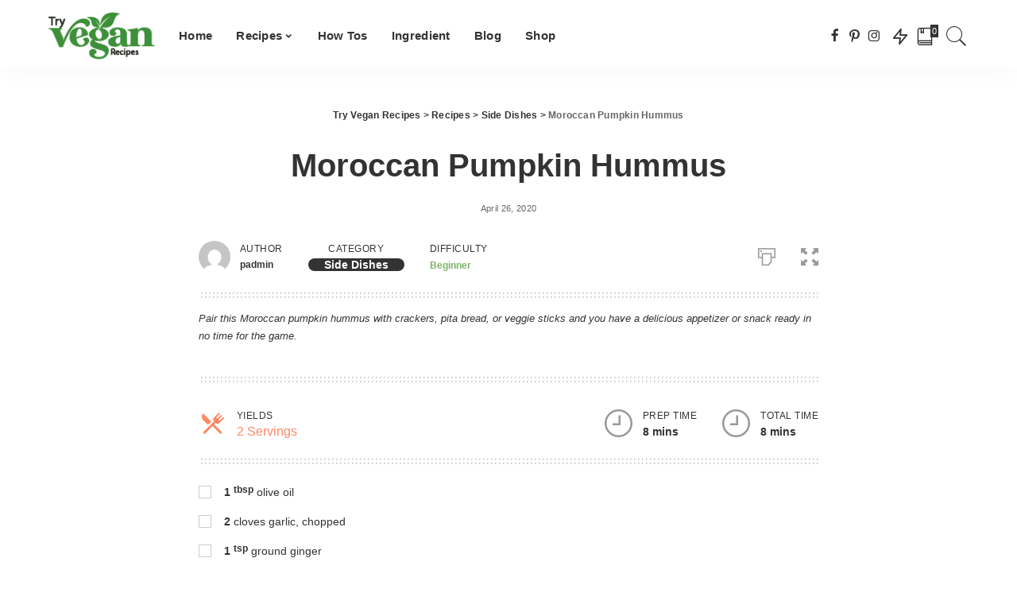

--- FILE ---
content_type: text/html; charset=UTF-8
request_url: https://tryveganrecipes.com/recipes/moroccan-pumpkin-hummus/
body_size: 34977
content:
<!DOCTYPE html><html lang="en-US" prefix="og: https://ogp.me/ns#"><head><script data-no-optimize="1">var litespeed_docref=sessionStorage.getItem("litespeed_docref");litespeed_docref&&(Object.defineProperty(document,"referrer",{get:function(){return litespeed_docref}}),sessionStorage.removeItem("litespeed_docref"));</script> <meta name="google-site-verification" content="Llmo5EH55FtMNRpfOZCxxqsRkf9P1yD0tzzhv1__NEs" /><meta charset="UTF-8"><meta http-equiv="X-UA-Compatible" content="IE=edge"><meta name="viewport" content="width=device-width, initial-scale=1"><link rel="profile" href="https://gmpg.org/xfn/11">
<script defer type="text/javascript" src="//bcdn.grmtas.com/pub/ga_pub_18481.js"></script><style>img:is([sizes="auto" i], [sizes^="auto," i]) { contain-intrinsic-size: 3000px 1500px }</style><title>Moroccan Pumpkin Hummus - Try Vegan Recipes</title><meta name="description" content="Pair this Moroccan pumpkin hummus with crackers, pita bread, or veggie sticks and you have a delicious appetizer or snack ready in no time for the game."/><meta name="robots" content="follow, index, max-snippet:-1, max-video-preview:-1, max-image-preview:large"/><link rel="canonical" href="https://tryveganrecipes.com/recipes/moroccan-pumpkin-hummus/" /><meta property="og:locale" content="en_US" /><meta property="og:type" content="article" /><meta property="og:title" content="Moroccan Pumpkin Hummus - Try Vegan Recipes" /><meta property="og:description" content="Pair this Moroccan pumpkin hummus with crackers, pita bread, or veggie sticks and you have a delicious appetizer or snack ready in no time for the game." /><meta property="og:url" content="https://tryveganrecipes.com/recipes/moroccan-pumpkin-hummus/" /><meta property="og:site_name" content="Try Vegan Recipes" /><meta property="og:updated_time" content="2021-02-14T18:45:33+00:00" /><meta name="twitter:card" content="summary_large_image" /><meta name="twitter:title" content="Moroccan Pumpkin Hummus - Try Vegan Recipes" /><meta name="twitter:description" content="Pair this Moroccan pumpkin hummus with crackers, pita bread, or veggie sticks and you have a delicious appetizer or snack ready in no time for the game." /><link rel='dns-prefetch' href='//fonts.googleapis.com' /><link rel='dns-prefetch' href='//pro.ip-api.com' /><link rel='dns-prefetch' href='//js.sddan.com' /><link rel='dns-prefetch' href='//secure.adnxs.com' /><link rel='dns-prefetch' href='//ib.adnxs.com' /><link rel='dns-prefetch' href='//prebid.adnxs.com' /><link rel='dns-prefetch' href='//as.casalemedia.com' /><link rel='dns-prefetch' href='//fastlane.rubiconproject.com' /><link rel='dns-prefetch' href='//amazon-adsystem.com' /><link rel='dns-prefetch' href='//ads.pubmatic.com' /><link rel='dns-prefetch' href='//ap.lijit.com' /><link rel='dns-prefetch' href='//g2.gumgum.com' /><link rel='dns-prefetch' href='//ps.eyeota.net' /><link rel='dns-prefetch' href='//googlesyndication.com' /><link rel="alternate" type="application/rss+xml" title="Try Vegan Recipes &raquo; Feed" href="https://tryveganrecipes.com/feed/" /><link rel="alternate" type="application/rss+xml" title="Try Vegan Recipes &raquo; Comments Feed" href="https://tryveganrecipes.com/comments/feed/" /><link rel="alternate" type="application/rss+xml" title="Try Vegan Recipes &raquo; Moroccan Pumpkin Hummus Comments Feed" href="https://tryveganrecipes.com/recipes/moroccan-pumpkin-hummus/feed/" /><meta name="description" content="Pair this Moroccan pumpkin hummus with crackers, pita bread, or veggie sticks and you have a delicious appetizer or snack ready in no time for the game."><meta property="og:type" content="website"><meta property="og:title" content="Moroccan Pumpkin Hummus"><meta property="og:description" content="Pair this Moroccan pumpkin hummus with crackers, pita bread, or veggie sticks and you have a delicious appetizer or snack ready in no time for the game."><meta property="og:image" content=""><meta property="og:locale" content="en_US"><meta property="og:url" content="https://tryveganrecipes.com/recipes/moroccan-pumpkin-hummus/"><script type="application/ld+json">{"@context":"https://schema.org","@type":"Organization","legalName":"Try Vegan Recipes","url":"https://tryveganrecipes.com/","logo":"https://tryveganrecipes.com/wp-content/uploads/2020/01/tryveganrecipes.png","sameAs":["https://www.facebook.com/tryveganrecipes/","https://www.instagram.com/try.veganrecipes/","https://www.pinterest.com/tryveganrecipes/"]}</script> <link data-optimized="2" rel="stylesheet" href="https://tryveganrecipes.com/wp-content/litespeed/ucss/cb236586721c766c114d446e4cb361b7.css?ver=16857" /><style id='cooked-styling-inline-css' type='text/css'>/* Main Color */.cooked-button,.cooked-fsm .cooked-fsm-top,.cooked-fsm .cooked-fsm-mobile-nav,.cooked-fsm .cooked-fsm-mobile-nav a.cooked-active,.cooked-browse-search-button,.cooked-icon-loading,.cooked-progress span,.cooked-recipe-search .cooked-taxonomy-selected,.cooked-recipe-card-modern:hover .cooked-recipe-card-sep,.cooked-recipe-card-modern-centered:hover .cooked-recipe-card-sep { background:#16a780; }.cooked-timer-obj,.cooked-fsm a { color:#16a780; }/* Main Color Darker */.cooked-button:hover,.cooked-recipe-search .cooked-taxonomy-selected:hover,.cooked-browse-search-button:hover { background:#1b9371; }
@media screen and ( max-width: 1000px ) {#cooked-timers-wrap { width:90%; margin:0 -45% 0 0; }.cooked-recipe-grid,.cooked-recipe-term-grid { margin:3% -1.5%; width: 103%; }.cooked-term-block.cooked-col-25,.cooked-recipe-grid.cooked-columns-3 .cooked-recipe,.cooked-recipe-grid.cooked-columns-4 .cooked-recipe,.cooked-recipe-grid.cooked-columns-5 .cooked-recipe,.cooked-recipe-grid.cooked-columns-6 .cooked-recipe { width: 47%; margin: 0 1.5% 3%; padding: 0; }}@media screen and ( max-width: 750px ) {.cooked-recipe-grid,.cooked-recipe-term-grid { margin:5% -2.5%; width:105%; }.cooked-term-block.cooked-col-25,.cooked-recipe-grid.cooked-columns-2 .cooked-recipe,.cooked-recipe-grid.cooked-columns-3 .cooked-recipe,.cooked-recipe-grid.cooked-columns-4 .cooked-recipe,.cooked-recipe-grid.cooked-columns-5 .cooked-recipe,.cooked-recipe-grid.cooked-columns-6 .cooked-recipe.cooked-recipe-grid .cooked-recipe { width:95%; margin:0 2.5% 5%; padding:0; }.cooked-recipe-info .cooked-left, .cooked-recipe-info .cooked-right { float:none; display:block; text-align:center; }.cooked-recipe-info > section.cooked-right > span, .cooked-recipe-info > section.cooked-left > span { margin:0.5rem 1rem 1rem; }.cooked-recipe-info > section.cooked-left > span:last-child, .cooked-recipe-info > span:last-child { margin-right:1rem; }.cooked-recipe-info > section.cooked-right > span:first-child { margin-left:1rem; }.cooked-recipe-search .cooked-fields-wrap { padding:0; display:block; }.cooked-recipe-search .cooked-fields-wrap > .cooked-browse-search { width:100%; max-width:100%; border-right:1px solid rgba(0,0,0,.15); margin:2% 0; }.cooked-recipe-search .cooked-fields-wrap.cooked-1-search-fields .cooked-browse-select-block { width:100%; left:0; }.cooked-recipe-search .cooked-fields-wrap > .cooked-field-wrap-select { display:block; width:100%; }.cooked-recipe-search .cooked-sortby-wrap { display:block; position:relative; width:68%; right:auto; top:auto; float:left; margin:0; }.cooked-recipe-search .cooked-sortby-wrap > select { position:absolute; width:100%; border:1px solid rgba(0,0,0,.15); }.cooked-recipe-search .cooked-browse-search-button { width:30%; right:auto; position:relative; display:block; float:right; }.cooked-recipe-search .cooked-browse-select-block { top:3rem; left:-1px; width:calc( 100% + 2px ) !important; border-radius:0 0 10px 10px; max-height:16rem; overflow:auto; transform:translate3d(0,-1px,0); }.cooked-recipe-search .cooked-fields-wrap.cooked-1-search-fields .cooked-browse-select-block { width:100%; padding:1.5rem; }.cooked-recipe-search .cooked-fields-wrap.cooked-2-search-fields .cooked-browse-select-block { width:100%; padding:1.5rem; }.cooked-recipe-search .cooked-fields-wrap.cooked-3-search-fields .cooked-browse-select-block { width:100%; padding:1.5rem; }.cooked-recipe-search .cooked-fields-wrap.cooked-4-search-fields .cooked-browse-select-block { width:100%; padding:1.5rem; }.cooked-recipe-search .cooked-browse-select-block { flex-wrap:wrap; max-height:20rem; }.cooked-recipe-search .cooked-browse-select-block .cooked-tax-column { width:100%; min-width:100%; padding:0 0 1.5rem; }.cooked-recipe-search .cooked-browse-select-block .cooked-tax-column > div { max-height:none; }.cooked-recipe-search .cooked-browse-select-block .cooked-tax-column:last-child { padding:0; }.cooked-recipe-search .cooked-fields-wrap.cooked-1-search-fields .cooked-browse-select-block .cooked-tax-column { width:100%; }.cooked-recipe-search .cooked-fields-wrap.cooked-2-search-fields .cooked-browse-select-block .cooked-tax-column { width:100%; }.cooked-recipe-search .cooked-fields-wrap.cooked-3-search-fields .cooked-browse-select-block .cooked-tax-column { width:100%; }.cooked-recipe-search .cooked-fields-wrap.cooked-4-search-fields .cooked-browse-select-block .cooked-tax-column { width:100%; }#cooked-timers-wrap { width:20rem; right:50%; margin:0 -10rem 0 0; transform:translate3d(0,11.2em,0); }#cooked-timers-wrap.cooked-multiples { margin:0; right:0; border-radius:10px 0 0 0; width:20rem; }#cooked-timers-wrap .cooked-timer-block { padding-left:3.25rem; }#cooked-timers-wrap .cooked-timer-block.cooked-visible { padding-top:1rem; line-height:1.5rem; padding-left:3.25rem; }#cooked-timers-wrap .cooked-timer-block .cooked-timer-step { font-size:0.9rem; }#cooked-timers-wrap .cooked-timer-block .cooked-timer-desc { font-size:1rem; padding:0; }#cooked-timers-wrap .cooked-timer-block .cooked-timer-obj { top:auto; right:auto; width:auto; font-size:1.5rem; line-height:2rem; }#cooked-timers-wrap .cooked-timer-block .cooked-timer-obj > i.cooked-icon { font-size:1.5rem; width:1.3rem; margin-right:0.5rem; }#cooked-timers-wrap .cooked-timer-block i.cooked-icon-times { line-height:1rem; font-size:1rem; top:1.4rem; left:1.2rem; }body.cooked-fsm-active #cooked-timers-wrap { bottom:0; }/* "Slide up" on mobile */.cooked-fsm { opacity:1; transform:scale(1); top:120%; }.cooked-fsm.cooked-active { top:0; }.cooked-fsm .cooked-fsm-mobile-nav { display:block; }.cooked-fsm .cooked-fsm-ingredients,.cooked-fsm .cooked-fsm-directions-wrap { padding:9rem 2rem 1rem; width:100%; display:none; left:0; background:#fff; }.cooked-fsm .cooked-fsm-ingredients.cooked-active,.cooked-fsm .cooked-fsm-directions-wrap.cooked-active { display:block; }.cooked-fsm {-webkit-transition: all 350ms cubic-bezier(0.420, 0.000, 0.150, 1.000);-moz-transition: all 350ms cubic-bezier(0.420, 0.000, 0.150, 1.000);-o-transition: all 350ms cubic-bezier(0.420, 0.000, 0.150, 1.000);transition: all 350ms cubic-bezier(0.420, 0.000, 0.150, 1.000);}}@media screen and ( max-width: 520px ) {.cooked-fsm .cooked-fsm-directions p { font-size:1rem; }.cooked-fsm .cooked-recipe-directions .cooked-heading { font-size:1.25rem; }#cooked-timers-wrap { width:100%; right:0; margin:0; border-radius:0; }.cooked-recipe-search .cooked-fields-wrap > .cooked-browse-search { margin:3% 0; }.cooked-recipe-search .cooked-sortby-wrap { width:67%; }}</style><style id='woocommerce-layout-inline-css' type='text/css'>.infinite-scroll .woocommerce-pagination {
		display: none;
	}</style><style id='woocommerce-inline-inline-css' type='text/css'>.woocommerce form .form-row .required { visibility: visible; }</style><style id='pixwell-style-inline-css' type='text/css'>.navbar-wrap:not(.transparent-navbar-wrap) {}.main-menu .sub-menu {}.main-menu > li.menu-item-has-children > .sub-menu:before {}.mobile-nav-inner {}.off-canvas-header { background-image: url("https://export.themeruby.com/tf01/recipe/wp-content/uploads/sites/2/2019/09/ls-bg-1-1.jpg")}@media only screen and (max-width: 767px) {.entry-content { font-size: .90rem; }.p-wrap .entry-summary, .twitter-content.entry-summary, .element-desc, .subscribe-description,.copyright-inner > *, .summary-content, .pros-cons-wrap ul li,.gallery-popup-content .image-popup-description > *{ font-size: .76rem; }}@media only screen and (max-width: 991px) {}@media only screen and (max-width: 767px) {}@media only screen and (max-width: 479px) {}</style> <script type="litespeed/javascript" data-src="https://tryveganrecipes.com/wp-includes/js/jquery/jquery.min.js" id="jquery-core-js"></script> <script id="wc-add-to-cart-js-extra" type="litespeed/javascript">var wc_add_to_cart_params={"ajax_url":"\/wp-admin\/admin-ajax.php","wc_ajax_url":"\/?wc-ajax=%%endpoint%%","i18n_view_cart":"View cart","cart_url":"https:\/\/tryveganrecipes.com\/?page_id=350","is_cart":"","cart_redirect_after_add":"no"}</script> <script id="woocommerce-js-extra" type="litespeed/javascript">var woocommerce_params={"ajax_url":"\/wp-admin\/admin-ajax.php","wc_ajax_url":"\/?wc-ajax=%%endpoint%%","i18n_password_show":"Show password","i18n_password_hide":"Hide password"}</script> <!--[if lt IE 9]> <script type="text/javascript" src="https://tryveganrecipes.com/wp-content/themes/pixwell/assets/js/html5shiv.min.js" id="html5-js"></script> <![endif]--><link rel="https://api.w.org/" href="https://tryveganrecipes.com/wp-json/" /><link rel="alternate" title="JSON" type="application/json" href="https://tryveganrecipes.com/wp-json/wp/v2/cooked_recipe/2246" /><link rel="EditURI" type="application/rsd+xml" title="RSD" href="https://tryveganrecipes.com/xmlrpc.php?rsd" /><link rel='shortlink' href='https://tryveganrecipes.com/?p=2246' /><link rel="alternate" title="oEmbed (JSON)" type="application/json+oembed" href="https://tryveganrecipes.com/wp-json/oembed/1.0/embed?url=https%3A%2F%2Ftryveganrecipes.com%2Frecipes%2Fmoroccan-pumpkin-hummus%2F" /><link rel="alternate" title="oEmbed (XML)" type="text/xml+oembed" href="https://tryveganrecipes.com/wp-json/oembed/1.0/embed?url=https%3A%2F%2Ftryveganrecipes.com%2Frecipes%2Fmoroccan-pumpkin-hummus%2F&#038;format=xml" /><style>.notifyjs-bootstrap-base {
			background-color: #F2DEDE !important;
			border-color: #F2DEDE!important;
			color: #B94A48!important;
		}</style><meta name="gads" content="3.17" /><script type="application/ld+json">{"@context":"https://schema.org","@type":"WebSite","@id":"https://tryveganrecipes.com/#website","url":"https://tryveganrecipes.com/","name":"Try Vegan Recipes","potentialAction":{"@type":"SearchAction","target":"https://tryveganrecipes.com/?s={search_term_string}","query-input":"required name=search_term_string"}}</script> <noscript><style>.woocommerce-product-gallery{ opacity: 1 !important; }</style></noscript>
 <script type="litespeed/javascript" data-src="https://www.googletagmanager.com/gtag/js?id=G-9CHSTX8H06"></script> <script type="litespeed/javascript">window.dataLayer=window.dataLayer||[];function gtag(){dataLayer.push(arguments)}
gtag('js',new Date());gtag('config','G-9CHSTX8H06')</script> <meta property="og:title" content="Moroccan Pumpkin Hummus"/><meta property="og:url" content="https://tryveganrecipes.com/recipes/moroccan-pumpkin-hummus/"/><meta property="og:site_name" content="Try Vegan Recipes"/><meta property="og:image" content="https://tryveganrecipes.com/wp-content/uploads/2020/01/tryveganrecipes.png"/><link rel="icon" href="https://tryveganrecipes.com/wp-content/uploads/2020/05/cropped-favicon-32x32.png" sizes="32x32" /><link rel="icon" href="https://tryveganrecipes.com/wp-content/uploads/2020/05/cropped-favicon-192x192.png" sizes="192x192" /><link rel="apple-touch-icon" href="https://tryveganrecipes.com/wp-content/uploads/2020/05/cropped-favicon-180x180.png" /><meta name="msapplication-TileImage" content="https://tryveganrecipes.com/wp-content/uploads/2020/05/cropped-favicon-270x270.png" /><style type="text/css" id="wp-custom-css">.header-1 .navbar-wrap, .header-2 .navbar-wrap, .header-4 .navbar-wrap, .section-sticky .navbar-wrap {
    -webkit-box-shadow: 0 4px 30px rgba(0,0,0,.03);
    box-shadow: 0 4px 30px rgba(0,0,0,.03);
    padding: 15px 0 10px 0px;
}

.p-wrap .entry-summary, .twitter-content.entry-summary {
    margin-top: 12px;
    font-size: .95rem;
    line-height: 1.7;
}
.footer-copyright.footer-section {
    margin-bottom: 0;
    text-align: center;
    background: #ebffef!important;
}
.header-holder {
    position: relative;
    display: block;
    overflow: hidden;
    padding: 40px 0;
    background-color: rgba(0,0,0,.025);
    text-align: left!important;
}
.rb-related.is-dark-style {
    display: block;
    border: none;
    background-color: #27c642!important;
}</style><style type="text/css" title="dynamic-css" class="options-output">.woocommerce .price,.woocommerce div.product .product-loop-content .price,.woocommerce span.onsale,.woocommerce span.onsale.percent,.woocommerce-Price-amount.amount,.woocommerce .quantity .qty{font-family:Montserrat;font-weight:500;font-style:normal;}</style> <script data-ad-client="ca-pub-8749186272633256" type="litespeed/javascript" data-src="https://pagead2.googlesyndication.com/pagead/js/adsbygoogle.js"></script> <meta name='ir-site-verification-token' value='1035072704' /><meta name='impact-site-verification' value='1035072704'></head><body class="wp-singular cp_recipe-template-default single single-cp_recipe postid-2246 wp-theme-pixwell theme-pixwell woocommerce-no-js is-single-1 sticky-nav smart-sticky off-canvas-light is-tooltips is-backtop block-header-dot w-header-1 cat-icon-round ele-round feat-round is-parallax-feat is-fmask mh-p-link mh-p-excerpt"><center><div id="ga_36044504"></div></center><div id="site" class="site"><aside id="off-canvas-section" class="off-canvas-wrap light-style is-hidden"><div class="close-panel-wrap tooltips-n">
<a href="#" id="off-canvas-close-btn" title="Close Panel"><i class="btn-close"></i></a></div><div class="off-canvas-holder"><div class="off-canvas-header is-light-text"><div class="header-inner">
<a href="https://tryveganrecipes.com/" class="off-canvas-logo">
<img data-lazyloaded="1" src="[data-uri]" width="153" height="68" data-src="https://tryveganrecipes.com/wp-content/uploads/2020/01/tryveganrecipes.png" alt="Try Vegan Recipes">
</a><aside class="inner-bottom"><div class="off-canvas-social">
<a class="icon-facebook" title="Facebook" href="https://www.facebook.com/tryveganrecipes/" target="_blank"><i class="rbi rbi-facebook"></i></a><a class="icon-pinterest" title="Pinterest" href="https://www.pinterest.com/tryveganrecipes/" target="_blank"><i class="rbi rbi-pinterest-i"></i></a><a class="icon-instagram" title="Instagram" href="https://www.instagram.com/try.veganrecipes/" target="_blank"><i class="rbi rbi-instagram"></i></a></div><div class="inner-bottom-right"><aside class="bookmark-section">
<a class="bookmark-link" href="https://tryveganrecipes.com/my-bookmarks/" title="Bookmarks">
<span class="bookmark-icon"><i class="rbi rbi-book"></i><span class="bookmark-counter rb-counter">0</span></span>
</a></aside></div></aside></div></div><div class="off-canvas-inner"><nav id="off-canvas-nav" class="off-canvas-nav"><ul id="off-canvas-menu" class="off-canvas-menu rb-menu is-clicked"><li id="menu-item-309" class="menu-item menu-item-type-post_type menu-item-object-page menu-item-home menu-item-309"><a href="https://tryveganrecipes.com/"><span>Home</span></a></li><li id="menu-item-282" class="menu-item menu-item-type-taxonomy menu-item-object-category menu-item-has-children menu-item-282"><a href="https://tryveganrecipes.com/category/recipes/"><span>Browse Recipes</span></a><ul class="sub-menu"><li id="menu-item-286" class="menu-item menu-item-type-custom menu-item-object-custom menu-item-286"><a href="https://tryveganrecipes.com/category/recipes/breakfast/"><span>Breakfast</span></a></li><li id="menu-item-325" class="menu-item menu-item-type-custom menu-item-object-custom menu-item-325"><a href="/category/recipes/soups/"><span>Soups</span></a></li><li id="menu-item-324" class="menu-item menu-item-type-custom menu-item-object-custom menu-item-324"><a href="/recipe-category/main-entrees/"><span>Main Dishes</span></a></li><li id="menu-item-285" class="menu-item menu-item-type-custom menu-item-object-custom menu-item-285"><a href="https://tryveganrecipes.com/category/recipes/sandwiches/"><span>Sandwiches</span></a></li><li id="menu-item-284" class="menu-item menu-item-type-custom menu-item-object-custom menu-item-284"><a href="https://tryveganrecipes.com/category/recipes/snack/"><span>Snacks</span></a></li><li id="menu-item-283" class="menu-item menu-item-type-custom menu-item-object-custom menu-item-283"><a href="https://tryveganrecipes.com/category/recipes/dessert/"><span>Dessert</span></a></li></ul></li><li id="menu-item-281" class="menu-item menu-item-type-taxonomy menu-item-object-category menu-item-281"><a href="https://tryveganrecipes.com/category/how-tos/"><span>How Tos</span></a></li><li id="menu-item-287" class="menu-item menu-item-type-custom menu-item-object-custom menu-item-has-children menu-item-287"><a href="#"><span>Mega Menu</span></a><ul class="sub-menu"><li id="menu-item-288" class="menu-item menu-item-type-custom menu-item-object-custom menu-item-has-children menu-item-288"><a href="#"><span>Quick Links</span></a><ul class="sub-menu"><li id="menu-item-289" class="menu-item menu-item-type-custom menu-item-object-custom menu-item-289"><a href="#"><span>Privacy Notice</span></a></li><li id="menu-item-290" class="menu-item menu-item-type-custom menu-item-object-custom menu-item-290"><a href="#"><span>Your Privacy Rights</span></a></li><li id="menu-item-291" class="menu-item menu-item-type-custom menu-item-object-custom menu-item-291"><a href="#"><span>Interest-Base Ads</span></a></li><li id="menu-item-292" class="menu-item menu-item-type-custom menu-item-object-custom menu-item-292"><a href="#"><span>Terms of Use</span></a></li><li id="menu-item-300" class="menu-item menu-item-type-custom menu-item-object-custom menu-item-300"><a href="#"><span>Our Site Map</span></a></li></ul></li><li id="menu-item-301" class="menu-item menu-item-type-custom menu-item-object-custom menu-item-has-children menu-item-301"><a href="#"><span>Useful Info</span></a><ul class="sub-menu"><li id="menu-item-302" class="menu-item menu-item-type-custom menu-item-object-custom menu-item-302"><a href="#"><span>Advertise</span></a></li><li id="menu-item-303" class="menu-item menu-item-type-custom menu-item-object-custom menu-item-303"><a href="#"><span>Online Best</span></a></li><li id="menu-item-304" class="menu-item menu-item-type-custom menu-item-object-custom menu-item-304"><a href="#"><span>Customer</span></a></li><li id="menu-item-305" class="menu-item menu-item-type-custom menu-item-object-custom menu-item-305"><a href="#"><span>Services</span></a></li><li id="menu-item-306" class="menu-item menu-item-type-custom menu-item-object-custom menu-item-306"><a href="#"><span>Subscribe</span></a></li></ul></li><li id="menu-item-307" class="menu-item menu-item-type-custom menu-item-object-custom menu-item-307"><a href="#"><span>Advert</span></a></li></ul></li><li id="menu-item-308" class="menu-item menu-item-type-post_type menu-item-object-page menu-item-308"><a href="https://tryveganrecipes.com/blog/"><span>Blog</span></a></li><li id="menu-item-684" class="menu-item menu-item-type-taxonomy menu-item-object-category menu-item-684"><a href="https://tryveganrecipes.com/category/ingredient/"><span>Ingredient</span></a></li><li id="menu-item-2344" class="menu-item menu-item-type-post_type menu-item-object-page menu-item-has-children menu-item-2344"><a href="https://tryveganrecipes.com/shop/"><span>Shop</span></a><ul class="sub-menu"><li id="menu-item-323" class="menu-item menu-item-type-custom menu-item-object-custom menu-item-323"><a href="#"><span>Photo equipment</span></a></li><li id="menu-item-322" class="menu-item menu-item-type-custom menu-item-object-custom menu-item-322"><a href="#"><span>Kitchenware</span></a></li></ul></li></ul></nav></div></div></aside><div class="site-outer"><div class="site-mask"></div><header id="site-header" class="header-wrap header-1"><div class="navbar-outer"><div class="navbar-wrap"><aside id="mobile-navbar" class="mobile-navbar"><div class="mobile-nav-inner rb-p20-gutter"><div class="m-nav-left">
<a href="#" class="off-canvas-trigger btn-toggle-wrap"><span class="btn-toggle"><span class="off-canvas-toggle"><span class="icon-toggle"></span></span></span></a></div><div class="m-nav-centered"><aside class="logo-mobile-wrap is-logo-image">
<a href="https://tryveganrecipes.com/" class="logo-mobile">
<img data-lazyloaded="1" src="[data-uri]" height="68" width="153" data-src="https://tryveganrecipes.com/wp-content/uploads/2020/01/tryveganrecipes.png" alt="Try Vegan Recipes">
</a></aside></div><div class="m-nav-right"><div class="mobile-search">
<a href="#" title="Search" class="search-icon nav-search-link"><i class="rbi rbi-search-light"></i></a><div class="navbar-search-popup header-lightbox"><div class="navbar-search-form"><form role="search" method="get" class="search-form" action="https://tryveganrecipes.com/">
<label>
<span class="screen-reader-text">Search for:</span>
<input type="search" class="search-field" placeholder="Search &hellip;" value="" name="s" />
</label>
<input type="submit" class="search-submit" value="Search" /></form></div></div></div></div></div></aside><div class="rbc-container navbar-holder is-main-nav"><div class="navbar-inner rb-m20-gutter"><div class="navbar-left"><div class="logo-wrap is-logo-image site-branding">
<a href="https://tryveganrecipes.com/" class="logo" title="Try Vegan Recipes">
<img data-lazyloaded="1" src="[data-uri]" class="logo-default" height="68" width="153" data-src="https://tryveganrecipes.com/wp-content/uploads/2020/01/tryveganrecipes.png" alt="Try Vegan Recipes">
</a></div><nav id="site-navigation" class="main-menu-wrap" aria-label="main menu"><ul id="main-menu" class="main-menu rb-menu" itemscope itemtype="https://www.schema.org/SiteNavigationElement"><li id="menu-item-2378" class="menu-item menu-item-type-post_type menu-item-object-page menu-item-home menu-item-2378" itemprop="name"><a href="https://tryveganrecipes.com/" itemprop="url"><span>Home</span></a></li><li id="menu-item-2380" class="menu-item menu-item-type-taxonomy menu-item-object-category menu-item-has-children menu-item-2380 is-mega-menu type-category" itemprop="name"><a href="https://tryveganrecipes.com/category/recipes/" itemprop="url"><span>Recipes</span></a><div class="mega-category sub-mega sub-menu"><div class="rbc-container"><div class="mega-holder"><ul class="sub-menu"><li id="menu-item-2383" class="menu-item menu-item-type-taxonomy menu-item-object-category menu-item-2383" data-mega_sub_filter="91"  itemprop="name"><a href="https://tryveganrecipes.com/category/recipes/breakfast/" itemprop="url"><span>Breakfast</span></a></li><li id="menu-item-2381" class="menu-item menu-item-type-taxonomy menu-item-object-category menu-item-2381" data-mega_sub_filter="70"  itemprop="name"><a href="https://tryveganrecipes.com/category/recipes/soups/" itemprop="url"><span>Soups</span></a></li><li id="menu-item-2387" class="menu-item menu-item-type-custom menu-item-object-custom menu-item-2387" itemprop="name"><a href="/recipe-category/main-entrees/" itemprop="url"><span>Main Dishes</span></a></li><li id="menu-item-2385" class="menu-item menu-item-type-taxonomy menu-item-object-category menu-item-2385" data-mega_sub_filter="98"  itemprop="name"><a href="https://tryveganrecipes.com/category/recipes/sandwiches/" itemprop="url"><span>Sandwiches</span></a></li><li id="menu-item-2733" class="menu-item menu-item-type-taxonomy menu-item-object-category menu-item-2733" data-mega_sub_filter="64"  itemprop="name"><a href="https://tryveganrecipes.com/category/recipes/salads-dressings/" itemprop="url"><span>Salads &amp; Dressings</span></a></li><li id="menu-item-2388" class="menu-item menu-item-type-custom menu-item-object-custom menu-item-2388" itemprop="name"><a href="/category/recipes/snack/" itemprop="url"><span>Snacks</span></a></li><li id="menu-item-2382" class="menu-item menu-item-type-taxonomy menu-item-object-category menu-item-2382" data-mega_sub_filter="85"  itemprop="name"><a href="https://tryveganrecipes.com/category/recipes/dessert/" itemprop="url"><span>Dessert</span></a></li><li id="menu-item-2734" class="menu-item menu-item-type-custom menu-item-object-custom menu-item-2734" itemprop="name"><a href="https://tryveganrecipes.com/category/recipes/" itemprop="url"><span>View All Recipes</span></a></li></ul><div id="block-mega-377-2380" class="block-wrap fw-block fw-mega-cat has-menu-children is-dark-text" data-uuid="block-mega-377-2380" data-name="mega_category" data-page_max="9" data-page_current="1" data-category="4" data-order="date_post" data-posts_per_page="4" data-text_style="dark" ><div class="content-wrap"><div class="content-inner rb-row mega-content-inner rb-n10-gutter"><div class="rb-col-m3 rb-p10-gutter"><article class="p-wrap p-grid p-grid-4 no-avatar post-75 post type-post status-publish format-standard has-post-thumbnail hentry category-salads-dressings"><div class="p-feat-holder"><div class="p-feat"><figure class="p-thumb is-image">
<a href="https://tryveganrecipes.com/fruit-salad-with-honey-and-orange-dressing/" title="Fruit Salad with Honey and Orange Dressing"><img width="280" height="210" src="https://tryveganrecipes.com/wp-content/uploads/2019/07/Fruit-Salad-with-Honey-and-Orange-Dressing-28x21.jpg.webp" data-src="https://tryveganrecipes.com/wp-content/uploads/2019/07/Fruit-Salad-with-Honey-and-Orange-Dressing-280x210.jpg.webp" class="lazyload rb-lazyload rb-autosize attachment-pixwell_280x210 size-pixwell_280x210 wp-post-image" alt="Fruit Salad with Honey and Orange Dressing" decoding="async" data-srcset="https://tryveganrecipes.com/wp-content/uploads/2019/07/Fruit-Salad-with-Honey-and-Orange-Dressing-280x210.jpg.webp 280w, https://tryveganrecipes.com/wp-content/uploads/2019/07/Fruit-Salad-with-Honey-and-Orange-Dressing-700x525.jpg.webp 700w, https://tryveganrecipes.com/wp-content/uploads/2019/07/Fruit-Salad-with-Honey-and-Orange-Dressing-100x75.jpg.webp 100w, https://tryveganrecipes.com/wp-content/uploads/2019/07/Fruit-Salad-with-Honey-and-Orange-Dressing-560x420.jpg.webp 560w, https://tryveganrecipes.com/wp-content/uploads/2019/07/Fruit-Salad-with-Honey-and-Orange-Dressing-28x21.jpg.webp 28w" data-sizes="(max-width: 280px) 100vw, 280px" /></a></figure></div></div><div class="p-body"><div class="p-header"><h6 class="entry-title h5">		<a class="p-url" href="https://tryveganrecipes.com/fruit-salad-with-honey-and-orange-dressing/" rel="bookmark" title="Fruit Salad with Honey and Orange Dressing">Fruit Salad with Honey and Orange Dressing</a>
<span class="read-it-later bookmark-item" data-title="Read it Later" data-bookmarkid="75"><i class="rbi rbi-bookmark"></i></span></h6></div><div class="p-footer"><aside class="p-meta-info"><span class="meta-info-el mobile-bookmark">		<span class="read-it-later bookmark-item" data-title="Read it Later" data-bookmarkid="75"><i class="rbi rbi-bookmark"></i></span>
</span></aside><aside class="hidden-meta is-hidden">
<span class="author vcard is-hidden">
<a class="url fn" rel="author" href="https://tryveganrecipes.com/author/padmin/">
<img data-lazyloaded="1" src="[data-uri]" alt='padmin' data-src='https://tryveganrecipes.com/wp-content/litespeed/avatar/2bfef04a40131c243d5c5968cd88edcb.jpg?ver=1769837851' data-srcset='https://tryveganrecipes.com/wp-content/litespeed/avatar/01490a15ddccd1332ba2c0d3706a97bc.jpg?ver=1769837852 2x' class='avatar avatar-22 photo' height='22' width='22' decoding='async'/>					padmin				</a>
</span>
<span class="post-date is-hidden">
<abbr class="date published" title="2021-02-02T05:52:59+00:00">February 2, 2021</abbr>
<abbr class="updated" title="2021-03-21T16:24:26+00:00">March 21, 2021</abbr>
</span></aside></div></div></article></div><div class="rb-col-m3 rb-p10-gutter"><article class="p-wrap p-grid p-grid-4 no-avatar post-2496 post type-post status-publish format-standard has-post-thumbnail hentry category-drinks category-30-minutes-or-less tag-mango tag-papaya"><div class="p-feat-holder"><div class="p-feat"><figure class="p-thumb is-image">
<a href="https://tryveganrecipes.com/mango-papaya-nectar-recipe/" title="Mango Papaya Nectar Recipe"><img width="280" height="210" src="https://tryveganrecipes.com/wp-content/uploads/2020/08/Mango-Nectar-recipe-28x21.jpg.webp" data-src="https://tryveganrecipes.com/wp-content/uploads/2020/08/Mango-Nectar-recipe-280x210.jpg.webp" class="lazyload rb-lazyload rb-autosize attachment-pixwell_280x210 size-pixwell_280x210 wp-post-image" alt="Mango Papaya Nectar Recipe" decoding="async" data-srcset="https://tryveganrecipes.com/wp-content/uploads/2020/08/Mango-Nectar-recipe-280x210.jpg.webp 280w, https://tryveganrecipes.com/wp-content/uploads/2020/08/Mango-Nectar-recipe-700x525.jpg 700w, https://tryveganrecipes.com/wp-content/uploads/2020/08/Mango-Nectar-recipe-100x75.jpg.webp 100w, https://tryveganrecipes.com/wp-content/uploads/2020/08/Mango-Nectar-recipe-560x420.jpg.webp 560w, https://tryveganrecipes.com/wp-content/uploads/2020/08/Mango-Nectar-recipe-28x21.jpg.webp 28w" data-sizes="(max-width: 280px) 100vw, 280px" /></a></figure></div></div><div class="p-body"><div class="p-header"><h6 class="entry-title h5">		<a class="p-url" href="https://tryveganrecipes.com/mango-papaya-nectar-recipe/" rel="bookmark" title="Mango Papaya Nectar Recipe">Mango Papaya Nectar Recipe</a>
<span class="read-it-later bookmark-item" data-title="Read it Later" data-bookmarkid="2496"><i class="rbi rbi-bookmark"></i></span></h6></div><div class="p-footer"><aside class="p-meta-info"><span class="meta-info-el mobile-bookmark">		<span class="read-it-later bookmark-item" data-title="Read it Later" data-bookmarkid="2496"><i class="rbi rbi-bookmark"></i></span>
</span></aside><aside class="hidden-meta is-hidden">
<span class="author vcard is-hidden">
<a class="url fn" rel="author" href="https://tryveganrecipes.com/author/divine-healthykitchen/">
<img data-lazyloaded="1" src="[data-uri]" alt='divine healthykitchen' data-src='https://tryveganrecipes.com/wp-content/litespeed/avatar/49228bbc1ce9fc24d72f5348f8c6f400.jpg?ver=1769837851' data-srcset='https://tryveganrecipes.com/wp-content/litespeed/avatar/39cb840daf2f4db5cd282ef6a66ba3b3.jpg?ver=1769837851 2x' class='avatar avatar-22 photo' height='22' width='22' decoding='async'/>					divine healthykitchen				</a>
</span>
<span class="post-date is-hidden">
<abbr class="date published" title="2020-08-10T01:04:50+00:00">August 10, 2020</abbr>
<abbr class="updated" title="2021-03-21T17:21:56+00:00">March 21, 2021</abbr>
</span>
<span class="p-tags is-hidden">
<a href="https://tryveganrecipes.com/tag/mango/" rel="tag">mango</a>
<a href="https://tryveganrecipes.com/tag/papaya/" rel="tag">papaya</a>
</span></aside></div></div></article></div><div class="rb-col-m3 rb-p10-gutter"><article class="p-wrap p-grid p-grid-4 no-avatar post-2474 post type-post status-publish format-standard has-post-thumbnail hentry category-salads-dressings tag-cabbage"><div class="p-feat-holder"><div class="p-feat"><figure class="p-thumb is-image">
<a href="https://tryveganrecipes.com/sauerkraut/" title="Sauerkraut"><img width="280" height="210" src="https://tryveganrecipes.com/wp-content/uploads/2020/05/Sauerkraut-28x21.jpg.webp" data-src="https://tryveganrecipes.com/wp-content/uploads/2020/05/Sauerkraut-280x210.jpg.webp" class="lazyload rb-lazyload rb-autosize attachment-pixwell_280x210 size-pixwell_280x210 wp-post-image" alt="Sauerkraut recipe" decoding="async" data-srcset="https://tryveganrecipes.com/wp-content/uploads/2020/05/Sauerkraut-280x210.jpg.webp 280w, https://tryveganrecipes.com/wp-content/uploads/2020/05/Sauerkraut-100x75.jpg.webp 100w, https://tryveganrecipes.com/wp-content/uploads/2020/05/Sauerkraut-560x420.jpg.webp 560w, https://tryveganrecipes.com/wp-content/uploads/2020/05/Sauerkraut-28x21.jpg.webp 28w" data-sizes="(max-width: 280px) 100vw, 280px" /></a></figure></div></div><div class="p-body"><div class="p-header"><h6 class="entry-title h5">		<a class="p-url" href="https://tryveganrecipes.com/sauerkraut/" rel="bookmark" title="Sauerkraut">Sauerkraut</a>
<span class="read-it-later bookmark-item" data-title="Read it Later" data-bookmarkid="2474"><i class="rbi rbi-bookmark"></i></span></h6></div><div class="p-footer"><aside class="p-meta-info"><span class="meta-info-el mobile-bookmark">		<span class="read-it-later bookmark-item" data-title="Read it Later" data-bookmarkid="2474"><i class="rbi rbi-bookmark"></i></span>
</span></aside><aside class="hidden-meta is-hidden">
<span class="author vcard is-hidden">
<a class="url fn" rel="author" href="https://tryveganrecipes.com/author/padmin/">
<img data-lazyloaded="1" src="[data-uri]" alt='padmin' data-src='https://tryveganrecipes.com/wp-content/litespeed/avatar/2bfef04a40131c243d5c5968cd88edcb.jpg?ver=1769837851' data-srcset='https://tryveganrecipes.com/wp-content/litespeed/avatar/01490a15ddccd1332ba2c0d3706a97bc.jpg?ver=1769837852 2x' class='avatar avatar-22 photo' height='22' width='22' decoding='async'/>					padmin				</a>
</span>
<span class="post-date is-hidden">
<abbr class="date published" title="2020-05-24T16:12:09+00:00">May 24, 2020</abbr>
<abbr class="updated" title="2021-03-10T16:22:36+00:00">March 10, 2021</abbr>
</span>
<span class="p-tags is-hidden">
<a href="https://tryveganrecipes.com/tag/cabbage/" rel="tag">cabbage</a>
</span></aside></div></div></article></div><div class="rb-col-m3 rb-p10-gutter"><article class="p-wrap p-grid p-grid-4 no-avatar post-2416 post type-post status-publish format-standard has-post-thumbnail hentry category-drinks tag-ginger"><div class="p-feat-holder"><div class="p-feat"><figure class="p-thumb is-image">
<a href="https://tryveganrecipes.com/ginger-tea/" title="Ginger Tea"><img width="280" height="210" src="https://tryveganrecipes.com/wp-content/uploads/2020/04/Ginger-Tea-28x21.jpg.webp" data-src="https://tryveganrecipes.com/wp-content/uploads/2020/04/Ginger-Tea-280x210.jpg.webp" class="lazyload rb-lazyload rb-autosize attachment-pixwell_280x210 size-pixwell_280x210 wp-post-image" alt="Ginger Tea" decoding="async" data-srcset="https://tryveganrecipes.com/wp-content/uploads/2020/04/Ginger-Tea-280x210.jpg.webp 280w, https://tryveganrecipes.com/wp-content/uploads/2020/04/Ginger-Tea-100x75.jpg.webp 100w, https://tryveganrecipes.com/wp-content/uploads/2020/04/Ginger-Tea-560x420.jpg.webp 560w, https://tryveganrecipes.com/wp-content/uploads/2020/04/Ginger-Tea-28x21.jpg.webp 28w" data-sizes="(max-width: 280px) 100vw, 280px" /></a></figure></div></div><div class="p-body"><div class="p-header"><h6 class="entry-title h5">		<a class="p-url" href="https://tryveganrecipes.com/ginger-tea/" rel="bookmark" title="Ginger Tea">Ginger Tea</a>
<span class="read-it-later bookmark-item" data-title="Read it Later" data-bookmarkid="2416"><i class="rbi rbi-bookmark"></i></span></h6></div><div class="p-footer"><aside class="p-meta-info"><span class="meta-info-el mobile-bookmark">		<span class="read-it-later bookmark-item" data-title="Read it Later" data-bookmarkid="2416"><i class="rbi rbi-bookmark"></i></span>
</span></aside><aside class="hidden-meta is-hidden">
<span class="author vcard is-hidden">
<a class="url fn" rel="author" href="https://tryveganrecipes.com/author/padmin/">
<img data-lazyloaded="1" src="[data-uri]" alt='padmin' data-src='https://tryveganrecipes.com/wp-content/litespeed/avatar/2bfef04a40131c243d5c5968cd88edcb.jpg?ver=1769837851' data-srcset='https://tryveganrecipes.com/wp-content/litespeed/avatar/01490a15ddccd1332ba2c0d3706a97bc.jpg?ver=1769837852 2x' class='avatar avatar-22 photo' height='22' width='22' decoding='async'/>					padmin				</a>
</span>
<span class="post-date is-hidden">
<abbr class="date published" title="2020-04-29T18:29:27+00:00">April 29, 2020</abbr>
<abbr class="updated" title="2021-03-10T16:29:12+00:00">March 10, 2021</abbr>
</span>
<span class="p-tags is-hidden">
<a href="https://tryveganrecipes.com/tag/ginger/" rel="tag">ginger</a>
</span></aside></div></div></article></div></div></div><div class="pagination-wrap pagination-nextprev clearfix">
<a href="#" class="pagination-link ajax-link ajax-prev is-disable" data-type="prev"><i class="rbi rbi-arrow-left"></i><span>Previous</span></a>
<a href="#" class="pagination-link ajax-link ajax-next" data-type="next"><span>Next</span><i class="rbi rbi-arrow-right"></i></a></div></div></div></div></div></li><li id="menu-item-2390" class="menu-item menu-item-type-taxonomy menu-item-object-category menu-item-2390 is-mega-menu type-category" itemprop="name"><a href="https://tryveganrecipes.com/category/how-tos/" itemprop="url"><span>How Tos</span></a><div class="mega-category sub-mega sub-menu"><div class="rbc-container"><div class="mega-holder"><div id="block-mega-443-2390" class="block-wrap fw-block fw-mega-cat is-dark-text" data-uuid="block-mega-443-2390" data-name="mega_category" data-page_max="1" data-page_current="1" data-category="3" data-order="date_post" data-posts_per_page="5" data-text_style="dark" ><div class="content-wrap"><div class="content-inner rb-row mega-content-inner rb-n10-gutter"><div class="rb-col-5m rb-p10-gutter"><article class="p-wrap p-grid p-grid-4 no-avatar post-2446 post type-post status-publish format-standard has-post-thumbnail hentry category-how-tos"><div class="p-feat-holder"><div class="p-feat"><figure class="p-thumb is-image">
<a href="https://tryveganrecipes.com/choosing-the-right-apple/" title="Choosing the Right Apple"><img width="280" height="210" src="https://tryveganrecipes.com/wp-content/uploads/2019/11/choosing-apples-28x21.jpg.webp" data-src="https://tryveganrecipes.com/wp-content/uploads/2019/11/choosing-apples-280x210.jpg.webp" class="lazyload rb-lazyload rb-autosize attachment-pixwell_280x210 size-pixwell_280x210 wp-post-image" alt="Choosing the right apple" decoding="async" data-srcset="https://tryveganrecipes.com/wp-content/uploads/2019/11/choosing-apples-280x210.jpg.webp 280w, https://tryveganrecipes.com/wp-content/uploads/2019/11/choosing-apples-100x75.jpg.webp 100w, https://tryveganrecipes.com/wp-content/uploads/2019/11/choosing-apples-560x420.jpg.webp 560w, https://tryveganrecipes.com/wp-content/uploads/2019/11/choosing-apples-28x21.jpg.webp 28w" data-sizes="(max-width: 280px) 100vw, 280px" /></a></figure></div></div><div class="p-body"><div class="p-header"><h6 class="entry-title h5">		<a class="p-url" href="https://tryveganrecipes.com/choosing-the-right-apple/" rel="bookmark" title="Choosing the Right Apple">Choosing the Right Apple</a>
<span class="read-it-later bookmark-item" data-title="Read it Later" data-bookmarkid="2446"><i class="rbi rbi-bookmark"></i></span></h6></div><div class="p-footer"><aside class="p-meta-info"><span class="meta-info-el mobile-bookmark">		<span class="read-it-later bookmark-item" data-title="Read it Later" data-bookmarkid="2446"><i class="rbi rbi-bookmark"></i></span>
</span></aside><aside class="hidden-meta is-hidden">
<span class="author vcard is-hidden">
<a class="url fn" rel="author" href="https://tryveganrecipes.com/author/padmin/">
<img data-lazyloaded="1" src="[data-uri]" alt='padmin' data-src='https://tryveganrecipes.com/wp-content/litespeed/avatar/2bfef04a40131c243d5c5968cd88edcb.jpg?ver=1769837851' data-srcset='https://tryveganrecipes.com/wp-content/litespeed/avatar/01490a15ddccd1332ba2c0d3706a97bc.jpg?ver=1769837852 2x' class='avatar avatar-22 photo' height='22' width='22' decoding='async'/>					padmin				</a>
</span>
<span class="post-date is-hidden">
<abbr class="date published" title="2019-11-29T20:00:23+00:00">November 29, 2019</abbr>
<abbr class="updated" title="2021-03-11T23:23:56+00:00">March 11, 2021</abbr>
</span></aside></div></div></article></div><div class="rb-col-5m rb-p10-gutter"><article class="p-wrap p-grid p-grid-4 no-avatar post-2421 post type-post status-publish format-standard has-post-thumbnail hentry category-how-tos"><div class="p-feat-holder"><div class="p-feat"><figure class="p-thumb is-image">
<a href="https://tryveganrecipes.com/preparation/" title="Preparation"><img width="280" height="210" src="https://tryveganrecipes.com/wp-content/uploads/2019/11/Rinsing-fruits-28x21.jpg.webp" data-src="https://tryveganrecipes.com/wp-content/uploads/2019/11/Rinsing-fruits-280x210.jpg.webp" class="lazyload rb-lazyload rb-autosize attachment-pixwell_280x210 size-pixwell_280x210 wp-post-image" alt="Preparation Rinsing fruits tips" decoding="async" data-srcset="https://tryveganrecipes.com/wp-content/uploads/2019/11/Rinsing-fruits-280x210.jpg.webp 280w, https://tryveganrecipes.com/wp-content/uploads/2019/11/Rinsing-fruits-100x75.jpg.webp 100w, https://tryveganrecipes.com/wp-content/uploads/2019/11/Rinsing-fruits-560x420.jpg.webp 560w, https://tryveganrecipes.com/wp-content/uploads/2019/11/Rinsing-fruits-28x21.jpg.webp 28w" data-sizes="(max-width: 280px) 100vw, 280px" /></a></figure></div></div><div class="p-body"><div class="p-header"><h6 class="entry-title h5">		<a class="p-url" href="https://tryveganrecipes.com/preparation/" rel="bookmark" title="Preparation">Preparation</a>
<span class="read-it-later bookmark-item" data-title="Read it Later" data-bookmarkid="2421"><i class="rbi rbi-bookmark"></i></span></h6></div><div class="p-footer"><aside class="p-meta-info"><span class="meta-info-el mobile-bookmark">		<span class="read-it-later bookmark-item" data-title="Read it Later" data-bookmarkid="2421"><i class="rbi rbi-bookmark"></i></span>
</span></aside><aside class="hidden-meta is-hidden">
<span class="author vcard is-hidden">
<a class="url fn" rel="author" href="https://tryveganrecipes.com/author/padmin/">
<img data-lazyloaded="1" src="[data-uri]" alt='padmin' data-src='https://tryveganrecipes.com/wp-content/litespeed/avatar/2bfef04a40131c243d5c5968cd88edcb.jpg?ver=1769837851' data-srcset='https://tryveganrecipes.com/wp-content/litespeed/avatar/01490a15ddccd1332ba2c0d3706a97bc.jpg?ver=1769837852 2x' class='avatar avatar-22 photo' height='22' width='22' decoding='async'/>					padmin				</a>
</span>
<span class="post-date is-hidden">
<abbr class="date published" title="2019-11-29T18:50:39+00:00">November 29, 2019</abbr>
<abbr class="updated" title="2021-03-11T19:58:11+00:00">March 11, 2021</abbr>
</span></aside></div></div></article></div><div class="rb-col-5m rb-p10-gutter"><article class="p-wrap p-grid p-grid-4 no-avatar post-2436 post type-post status-publish format-standard has-post-thumbnail hentry category-how-tos"><div class="p-feat-holder"><div class="p-feat"><figure class="p-thumb is-image">
<a href="https://tryveganrecipes.com/kitchen-hacks/" title="Kitchen Hacks"><img width="280" height="210" src="https://tryveganrecipes.com/wp-content/uploads/2018/05/Kitchen-Hacks-28x21.jpg.webp" data-src="https://tryveganrecipes.com/wp-content/uploads/2018/05/Kitchen-Hacks-280x210.jpg.webp" class="lazyload rb-lazyload rb-autosize attachment-pixwell_280x210 size-pixwell_280x210 wp-post-image" alt="Kitchen Hacks" decoding="async" data-srcset="https://tryveganrecipes.com/wp-content/uploads/2018/05/Kitchen-Hacks-280x210.jpg.webp 280w, https://tryveganrecipes.com/wp-content/uploads/2018/05/Kitchen-Hacks-100x75.jpg.webp 100w, https://tryveganrecipes.com/wp-content/uploads/2018/05/Kitchen-Hacks-560x420.jpg.webp 560w, https://tryveganrecipes.com/wp-content/uploads/2018/05/Kitchen-Hacks-28x21.jpg.webp 28w" data-sizes="(max-width: 280px) 100vw, 280px" /></a></figure></div></div><div class="p-body"><div class="p-header"><h6 class="entry-title h5">		<a class="p-url" href="https://tryveganrecipes.com/kitchen-hacks/" rel="bookmark" title="Kitchen Hacks">Kitchen Hacks</a>
<span class="read-it-later bookmark-item" data-title="Read it Later" data-bookmarkid="2436"><i class="rbi rbi-bookmark"></i></span></h6></div><div class="p-footer"><aside class="p-meta-info"><span class="meta-info-el mobile-bookmark">		<span class="read-it-later bookmark-item" data-title="Read it Later" data-bookmarkid="2436"><i class="rbi rbi-bookmark"></i></span>
</span></aside><aside class="hidden-meta is-hidden">
<span class="author vcard is-hidden">
<a class="url fn" rel="author" href="https://tryveganrecipes.com/author/padmin/">
<img data-lazyloaded="1" src="[data-uri]" alt='padmin' data-src='https://tryveganrecipes.com/wp-content/litespeed/avatar/2bfef04a40131c243d5c5968cd88edcb.jpg?ver=1769837851' data-srcset='https://tryveganrecipes.com/wp-content/litespeed/avatar/01490a15ddccd1332ba2c0d3706a97bc.jpg?ver=1769837852 2x' class='avatar avatar-22 photo' height='22' width='22' decoding='async'/>					padmin				</a>
</span>
<span class="post-date is-hidden">
<abbr class="date published" title="2018-05-20T19:31:28+00:00">May 20, 2018</abbr>
<abbr class="updated" title="2021-03-11T19:04:01+00:00">March 11, 2021</abbr>
</span></aside></div></div></article></div></div></div></div></div></div></div></li><li id="menu-item-2389" class="menu-item menu-item-type-taxonomy menu-item-object-category menu-item-2389" itemprop="name"><a href="https://tryveganrecipes.com/category/ingredient/" itemprop="url"><span>Ingredient</span></a></li><li id="menu-item-2379" class="menu-item menu-item-type-post_type menu-item-object-page menu-item-2379" itemprop="name"><a href="https://tryveganrecipes.com/blog/" itemprop="url"><span>Blog</span></a></li><li id="menu-item-2377" class="menu-item menu-item-type-post_type menu-item-object-page menu-item-2377" itemprop="name"><a href="https://tryveganrecipes.com/shop/" itemprop="url"><span>Shop</span></a></li></ul></nav></div><div class="navbar-right"><div class="navbar-social social-icons is-icon tooltips-n">
<a class="icon-facebook" title="Facebook" href="https://www.facebook.com/tryveganrecipes/" target="_blank"><i class="rbi rbi-facebook"></i></a><a class="icon-pinterest" title="Pinterest" href="https://www.pinterest.com/tryveganrecipes/" target="_blank"><i class="rbi rbi-pinterest-i"></i></a><a class="icon-instagram" title="Instagram" href="https://www.instagram.com/try.veganrecipes/" target="_blank"><i class="rbi rbi-instagram"></i></a></div><aside class="trending-section is-hover">
<span class="trend-icon"><i class="rbi rbi-zap"></i></span><div class="trend-lightbox header-lightbox"><h6 class="trend-header h4">Trending Now</h6><div class="trend-content"><article class="p-wrap p-list p-list-4 no-avatar post-75 post type-post status-publish format-standard has-post-thumbnail hentry category-salads-dressings"><div class="col-left"><div class="p-feat"><figure class="p-thumb is-image">
<a href="https://tryveganrecipes.com/fruit-salad-with-honey-and-orange-dressing/" title="Fruit Salad with Honey and Orange Dressing"><img width="100" height="75" src="https://tryveganrecipes.com/wp-content/uploads/2019/07/Fruit-Salad-with-Honey-and-Orange-Dressing-28x21.jpg.webp" data-src="https://tryveganrecipes.com/wp-content/uploads/2019/07/Fruit-Salad-with-Honey-and-Orange-Dressing-100x75.jpg.webp" class="lazyload rb-lazyload rb-autosize attachment-pixwell_280x210-small size-pixwell_280x210-small wp-post-image" alt="Fruit Salad with Honey and Orange Dressing" decoding="async" data-srcset="https://tryveganrecipes.com/wp-content/uploads/2019/07/Fruit-Salad-with-Honey-and-Orange-Dressing-100x75.jpg.webp 100w, https://tryveganrecipes.com/wp-content/uploads/2019/07/Fruit-Salad-with-Honey-and-Orange-Dressing-700x525.jpg.webp 700w, https://tryveganrecipes.com/wp-content/uploads/2019/07/Fruit-Salad-with-Honey-and-Orange-Dressing-280x210.jpg.webp 280w, https://tryveganrecipes.com/wp-content/uploads/2019/07/Fruit-Salad-with-Honey-and-Orange-Dressing-560x420.jpg.webp 560w, https://tryveganrecipes.com/wp-content/uploads/2019/07/Fruit-Salad-with-Honey-and-Orange-Dressing-28x21.jpg.webp 28w" data-sizes="(max-width: 100px) 100vw, 100px" /></a></figure></div></div><div class="col-right"><div class="p-header"><h4 class="entry-title h6">		<a class="p-url" href="https://tryveganrecipes.com/fruit-salad-with-honey-and-orange-dressing/" rel="bookmark" title="Fruit Salad with Honey and Orange Dressing">Fruit Salad with Honey and Orange Dressing</a></h4></div><div class="p-footer"><aside class="p-meta-info">		<span class="meta-info-el meta-info-custom">
<i class="rbi rbi rbi-clock"></i>
<span>13 mins Cooking</span>
</span></aside><aside class="hidden-meta is-hidden">
<span class="author vcard is-hidden">
<a class="url fn" rel="author" href="https://tryveganrecipes.com/author/padmin/">
<img data-lazyloaded="1" src="[data-uri]" alt='padmin' data-src='https://tryveganrecipes.com/wp-content/litespeed/avatar/2bfef04a40131c243d5c5968cd88edcb.jpg?ver=1769837851' data-srcset='https://tryveganrecipes.com/wp-content/litespeed/avatar/01490a15ddccd1332ba2c0d3706a97bc.jpg?ver=1769837852 2x' class='avatar avatar-22 photo' height='22' width='22' decoding='async'/>					padmin				</a>
</span>
<span class="post-date is-hidden">
<abbr class="date published" title="2021-02-02T05:52:59+00:00">February 2, 2021</abbr>
<abbr class="updated" title="2021-03-21T16:24:26+00:00">March 21, 2021</abbr>
</span></aside></div></div></article><article class="p-wrap p-list p-list-4 rb-hf no-avatar post-2496 post type-post status-publish format-standard has-post-thumbnail hentry category-drinks category-30-minutes-or-less tag-mango tag-papaya"><div class="col-left"><div class="p-feat"><figure class="p-thumb is-image">
<a href="https://tryveganrecipes.com/mango-papaya-nectar-recipe/" title="Mango Papaya Nectar Recipe"><img width="100" height="75" src="https://tryveganrecipes.com/wp-content/uploads/2020/08/Mango-Nectar-recipe-28x21.jpg.webp" data-src="https://tryveganrecipes.com/wp-content/uploads/2020/08/Mango-Nectar-recipe-100x75.jpg.webp" class="lazyload rb-lazyload rb-autosize attachment-pixwell_280x210-small size-pixwell_280x210-small wp-post-image" alt="Mango Papaya Nectar Recipe" decoding="async" data-srcset="https://tryveganrecipes.com/wp-content/uploads/2020/08/Mango-Nectar-recipe-100x75.jpg.webp 100w, https://tryveganrecipes.com/wp-content/uploads/2020/08/Mango-Nectar-recipe-700x525.jpg 700w, https://tryveganrecipes.com/wp-content/uploads/2020/08/Mango-Nectar-recipe-280x210.jpg.webp 280w, https://tryveganrecipes.com/wp-content/uploads/2020/08/Mango-Nectar-recipe-560x420.jpg.webp 560w, https://tryveganrecipes.com/wp-content/uploads/2020/08/Mango-Nectar-recipe-28x21.jpg.webp 28w" data-sizes="(max-width: 100px) 100vw, 100px" /></a></figure></div></div><div class="col-right"><div class="p-header"><h4 class="entry-title h6">		<a class="p-url" href="https://tryveganrecipes.com/mango-papaya-nectar-recipe/" rel="bookmark" title="Mango Papaya Nectar Recipe">Mango Papaya Nectar Recipe</a></h4></div><div class="p-footer"><aside class="hidden-meta is-hidden">
<span class="author vcard is-hidden">
<a class="url fn" rel="author" href="https://tryveganrecipes.com/author/divine-healthykitchen/">
<img data-lazyloaded="1" src="[data-uri]" alt='divine healthykitchen' data-src='https://tryveganrecipes.com/wp-content/litespeed/avatar/49228bbc1ce9fc24d72f5348f8c6f400.jpg?ver=1769837851' data-srcset='https://tryveganrecipes.com/wp-content/litespeed/avatar/39cb840daf2f4db5cd282ef6a66ba3b3.jpg?ver=1769837851 2x' class='avatar avatar-22 photo' height='22' width='22' decoding='async'/>					divine healthykitchen				</a>
</span>
<span class="post-date is-hidden">
<abbr class="date published" title="2020-08-10T01:04:50+00:00">August 10, 2020</abbr>
<abbr class="updated" title="2021-03-21T17:21:56+00:00">March 21, 2021</abbr>
</span>
<span class="p-tags is-hidden">
<a href="https://tryveganrecipes.com/tag/mango/" rel="tag">mango</a>
<a href="https://tryveganrecipes.com/tag/papaya/" rel="tag">papaya</a>
</span></aside></div></div></article><article class="p-wrap p-list p-list-4 rb-hf no-avatar post-2474 post type-post status-publish format-standard has-post-thumbnail hentry category-salads-dressings tag-cabbage"><div class="col-left"><div class="p-feat"><figure class="p-thumb is-image">
<a href="https://tryveganrecipes.com/sauerkraut/" title="Sauerkraut"><img width="100" height="75" src="https://tryveganrecipes.com/wp-content/uploads/2020/05/Sauerkraut-28x21.jpg.webp" data-src="https://tryveganrecipes.com/wp-content/uploads/2020/05/Sauerkraut-100x75.jpg.webp" class="lazyload rb-lazyload rb-autosize attachment-pixwell_280x210-small size-pixwell_280x210-small wp-post-image" alt="Sauerkraut recipe" decoding="async" data-srcset="https://tryveganrecipes.com/wp-content/uploads/2020/05/Sauerkraut-100x75.jpg.webp 100w, https://tryveganrecipes.com/wp-content/uploads/2020/05/Sauerkraut-700x520.jpg 700w, https://tryveganrecipes.com/wp-content/uploads/2020/05/Sauerkraut-280x210.jpg.webp 280w, https://tryveganrecipes.com/wp-content/uploads/2020/05/Sauerkraut-560x420.jpg.webp 560w, https://tryveganrecipes.com/wp-content/uploads/2020/05/Sauerkraut-28x21.jpg.webp 28w" data-sizes="(max-width: 100px) 100vw, 100px" /></a></figure></div></div><div class="col-right"><div class="p-header"><h4 class="entry-title h6">		<a class="p-url" href="https://tryveganrecipes.com/sauerkraut/" rel="bookmark" title="Sauerkraut">Sauerkraut</a></h4></div><div class="p-footer"><aside class="hidden-meta is-hidden">
<span class="author vcard is-hidden">
<a class="url fn" rel="author" href="https://tryveganrecipes.com/author/padmin/">
<img data-lazyloaded="1" src="[data-uri]" alt='padmin' data-src='https://tryveganrecipes.com/wp-content/litespeed/avatar/2bfef04a40131c243d5c5968cd88edcb.jpg?ver=1769837851' data-srcset='https://tryveganrecipes.com/wp-content/litespeed/avatar/01490a15ddccd1332ba2c0d3706a97bc.jpg?ver=1769837852 2x' class='avatar avatar-22 photo' height='22' width='22' decoding='async'/>					padmin				</a>
</span>
<span class="post-date is-hidden">
<abbr class="date published" title="2020-05-24T16:12:09+00:00">May 24, 2020</abbr>
<abbr class="updated" title="2021-03-10T16:22:36+00:00">March 10, 2021</abbr>
</span>
<span class="p-tags is-hidden">
<a href="https://tryveganrecipes.com/tag/cabbage/" rel="tag">cabbage</a>
</span></aside></div></div></article><article class="p-wrap p-list p-list-4 rb-hf no-avatar post-2416 post type-post status-publish format-standard has-post-thumbnail hentry category-drinks tag-ginger"><div class="col-left"><div class="p-feat"><figure class="p-thumb is-image">
<a href="https://tryveganrecipes.com/ginger-tea/" title="Ginger Tea"><img width="100" height="75" src="https://tryveganrecipes.com/wp-content/uploads/2020/04/Ginger-Tea-28x21.jpg.webp" data-src="https://tryveganrecipes.com/wp-content/uploads/2020/04/Ginger-Tea-100x75.jpg.webp" class="lazyload rb-lazyload rb-autosize attachment-pixwell_280x210-small size-pixwell_280x210-small wp-post-image" alt="Ginger Tea" decoding="async" data-srcset="https://tryveganrecipes.com/wp-content/uploads/2020/04/Ginger-Tea-100x75.jpg.webp 100w, https://tryveganrecipes.com/wp-content/uploads/2020/04/Ginger-Tea-280x210.jpg.webp 280w, https://tryveganrecipes.com/wp-content/uploads/2020/04/Ginger-Tea-560x420.jpg.webp 560w, https://tryveganrecipes.com/wp-content/uploads/2020/04/Ginger-Tea-28x21.jpg.webp 28w" data-sizes="(max-width: 100px) 100vw, 100px" /></a></figure></div></div><div class="col-right"><div class="p-header"><h4 class="entry-title h6">		<a class="p-url" href="https://tryveganrecipes.com/ginger-tea/" rel="bookmark" title="Ginger Tea">Ginger Tea</a></h4></div><div class="p-footer"><aside class="hidden-meta is-hidden">
<span class="author vcard is-hidden">
<a class="url fn" rel="author" href="https://tryveganrecipes.com/author/padmin/">
<img data-lazyloaded="1" src="[data-uri]" alt='padmin' data-src='https://tryveganrecipes.com/wp-content/litespeed/avatar/2bfef04a40131c243d5c5968cd88edcb.jpg?ver=1769837851' data-srcset='https://tryveganrecipes.com/wp-content/litespeed/avatar/01490a15ddccd1332ba2c0d3706a97bc.jpg?ver=1769837852 2x' class='avatar avatar-22 photo' height='22' width='22' decoding='async'/>					padmin				</a>
</span>
<span class="post-date is-hidden">
<abbr class="date published" title="2020-04-29T18:29:27+00:00">April 29, 2020</abbr>
<abbr class="updated" title="2021-03-10T16:29:12+00:00">March 10, 2021</abbr>
</span>
<span class="p-tags is-hidden">
<a href="https://tryveganrecipes.com/tag/ginger/" rel="tag">ginger</a>
</span></aside></div></div></article></div></div></aside><aside class="bookmark-section tooltips-n">
<a class="bookmark-link" href="https://tryveganrecipes.com/my-bookmarks/" title="Bookmarks">
<span class="bookmark-icon"><i class="rbi rbi-book"></i><span class="bookmark-counter rb-counter">0</span></span>
</a></aside><aside class="navbar-search nav-search-live">
<a href="#" title="Search" class="nav-search-link search-icon"><i class="rbi rbi-search-light"></i></a><div class="navbar-search-popup header-lightbox"><div class="navbar-search-form"><form role="search" method="get" class="search-form" action="https://tryveganrecipes.com/">
<label>
<span class="screen-reader-text">Search for:</span>
<input type="search" class="search-field" placeholder="Search &hellip;" value="" name="s" />
</label>
<input type="submit" class="search-submit" value="Search" /></form></div><div class="load-animation live-search-animation"></div><div class="navbar-search-response"></div></div></aside></div></div></div></div></div><aside id="sticky-nav" class="section-sticky-holder"><div class="section-sticky"><div class="navbar-wrap"><div class="rbc-container navbar-holder"><div class="navbar-inner rb-m20-gutter"><div class="navbar-left"><div class="logo-wrap is-logo-image site-branding">
<a href="https://tryveganrecipes.com/" class="logo" title="Try Vegan Recipes">
<img data-lazyloaded="1" src="[data-uri]" class="logo-default" height="68" width="153" data-src="https://tryveganrecipes.com/wp-content/uploads/2020/01/tryveganrecipes.png" alt="Try Vegan Recipes">
</a></div><aside class="main-menu-wrap"><ul id="sticky-menu" class="main-menu rb-menu"><li class="menu-item menu-item-type-post_type menu-item-object-page menu-item-home menu-item-2378"><a href="https://tryveganrecipes.com/"><span>Home</span></a></li><li class="menu-item menu-item-type-taxonomy menu-item-object-category menu-item-has-children menu-item-2380 is-mega-menu type-category"><a href="https://tryveganrecipes.com/category/recipes/"><span>Recipes</span></a><div class="mega-category sub-mega sub-menu"><div class="rbc-container"><div class="mega-holder"><ul class="sub-menu"><li class="menu-item menu-item-type-taxonomy menu-item-object-category menu-item-2383" data-mega_sub_filter="91" ><a href="https://tryveganrecipes.com/category/recipes/breakfast/"><span>Breakfast</span></a></li><li class="menu-item menu-item-type-taxonomy menu-item-object-category menu-item-2381" data-mega_sub_filter="70" ><a href="https://tryveganrecipes.com/category/recipes/soups/"><span>Soups</span></a></li><li class="menu-item menu-item-type-custom menu-item-object-custom menu-item-2387"><a href="/recipe-category/main-entrees/"><span>Main Dishes</span></a></li><li class="menu-item menu-item-type-taxonomy menu-item-object-category menu-item-2385" data-mega_sub_filter="98" ><a href="https://tryveganrecipes.com/category/recipes/sandwiches/"><span>Sandwiches</span></a></li><li class="menu-item menu-item-type-taxonomy menu-item-object-category menu-item-2733" data-mega_sub_filter="64" ><a href="https://tryveganrecipes.com/category/recipes/salads-dressings/"><span>Salads &amp; Dressings</span></a></li><li class="menu-item menu-item-type-custom menu-item-object-custom menu-item-2388"><a href="/category/recipes/snack/"><span>Snacks</span></a></li><li class="menu-item menu-item-type-taxonomy menu-item-object-category menu-item-2382" data-mega_sub_filter="85" ><a href="https://tryveganrecipes.com/category/recipes/dessert/"><span>Dessert</span></a></li><li class="menu-item menu-item-type-custom menu-item-object-custom menu-item-2734"><a href="https://tryveganrecipes.com/category/recipes/"><span>View All Recipes</span></a></li></ul><div id="block-mega-771-2380" class="block-wrap fw-block fw-mega-cat has-menu-children is-dark-text" data-uuid="block-mega-771-2380" data-name="mega_category" data-page_max="9" data-page_current="1" data-category="4" data-order="date_post" data-posts_per_page="4" data-text_style="dark" ><div class="content-wrap"><div class="content-inner rb-row mega-content-inner rb-n10-gutter"><div class="rb-col-m3 rb-p10-gutter"><article class="p-wrap p-grid p-grid-4 no-avatar post-75 post type-post status-publish format-standard has-post-thumbnail hentry category-salads-dressings"><div class="p-feat-holder"><div class="p-feat"><figure class="p-thumb is-image">
<a href="https://tryveganrecipes.com/fruit-salad-with-honey-and-orange-dressing/" title="Fruit Salad with Honey and Orange Dressing"><img width="280" height="210" src="https://tryveganrecipes.com/wp-content/uploads/2019/07/Fruit-Salad-with-Honey-and-Orange-Dressing-28x21.jpg.webp" data-src="https://tryveganrecipes.com/wp-content/uploads/2019/07/Fruit-Salad-with-Honey-and-Orange-Dressing-280x210.jpg.webp" class="lazyload rb-lazyload rb-autosize attachment-pixwell_280x210 size-pixwell_280x210 wp-post-image" alt="Fruit Salad with Honey and Orange Dressing" decoding="async" data-srcset="https://tryveganrecipes.com/wp-content/uploads/2019/07/Fruit-Salad-with-Honey-and-Orange-Dressing-280x210.jpg.webp 280w, https://tryveganrecipes.com/wp-content/uploads/2019/07/Fruit-Salad-with-Honey-and-Orange-Dressing-700x525.jpg.webp 700w, https://tryveganrecipes.com/wp-content/uploads/2019/07/Fruit-Salad-with-Honey-and-Orange-Dressing-100x75.jpg.webp 100w, https://tryveganrecipes.com/wp-content/uploads/2019/07/Fruit-Salad-with-Honey-and-Orange-Dressing-560x420.jpg.webp 560w, https://tryveganrecipes.com/wp-content/uploads/2019/07/Fruit-Salad-with-Honey-and-Orange-Dressing-28x21.jpg.webp 28w" data-sizes="(max-width: 280px) 100vw, 280px" /></a></figure></div></div><div class="p-body"><div class="p-header"><h6 class="entry-title h5">		<a class="p-url" href="https://tryveganrecipes.com/fruit-salad-with-honey-and-orange-dressing/" rel="bookmark" title="Fruit Salad with Honey and Orange Dressing">Fruit Salad with Honey and Orange Dressing</a>
<span class="read-it-later bookmark-item" data-title="Read it Later" data-bookmarkid="75"><i class="rbi rbi-bookmark"></i></span></h6></div><div class="p-footer"><aside class="p-meta-info"><span class="meta-info-el mobile-bookmark">		<span class="read-it-later bookmark-item" data-title="Read it Later" data-bookmarkid="75"><i class="rbi rbi-bookmark"></i></span>
</span></aside><aside class="hidden-meta is-hidden">
<span class="author vcard is-hidden">
<a class="url fn" rel="author" href="https://tryveganrecipes.com/author/padmin/">
<img data-lazyloaded="1" src="[data-uri]" alt='padmin' data-src='https://tryveganrecipes.com/wp-content/litespeed/avatar/2bfef04a40131c243d5c5968cd88edcb.jpg?ver=1769837851' data-srcset='https://tryveganrecipes.com/wp-content/litespeed/avatar/01490a15ddccd1332ba2c0d3706a97bc.jpg?ver=1769837852 2x' class='avatar avatar-22 photo' height='22' width='22' decoding='async'/>					padmin				</a>
</span>
<span class="post-date is-hidden">
<abbr class="date published" title="2021-02-02T05:52:59+00:00">February 2, 2021</abbr>
<abbr class="updated" title="2021-03-21T16:24:26+00:00">March 21, 2021</abbr>
</span></aside></div></div></article></div><div class="rb-col-m3 rb-p10-gutter"><article class="p-wrap p-grid p-grid-4 no-avatar post-2496 post type-post status-publish format-standard has-post-thumbnail hentry category-drinks category-30-minutes-or-less tag-mango tag-papaya"><div class="p-feat-holder"><div class="p-feat"><figure class="p-thumb is-image">
<a href="https://tryveganrecipes.com/mango-papaya-nectar-recipe/" title="Mango Papaya Nectar Recipe"><img width="280" height="210" src="https://tryveganrecipes.com/wp-content/uploads/2020/08/Mango-Nectar-recipe-28x21.jpg.webp" data-src="https://tryveganrecipes.com/wp-content/uploads/2020/08/Mango-Nectar-recipe-280x210.jpg.webp" class="lazyload rb-lazyload rb-autosize attachment-pixwell_280x210 size-pixwell_280x210 wp-post-image" alt="Mango Papaya Nectar Recipe" decoding="async" data-srcset="https://tryveganrecipes.com/wp-content/uploads/2020/08/Mango-Nectar-recipe-280x210.jpg.webp 280w, https://tryveganrecipes.com/wp-content/uploads/2020/08/Mango-Nectar-recipe-700x525.jpg 700w, https://tryveganrecipes.com/wp-content/uploads/2020/08/Mango-Nectar-recipe-100x75.jpg.webp 100w, https://tryveganrecipes.com/wp-content/uploads/2020/08/Mango-Nectar-recipe-560x420.jpg.webp 560w, https://tryveganrecipes.com/wp-content/uploads/2020/08/Mango-Nectar-recipe-28x21.jpg.webp 28w" data-sizes="(max-width: 280px) 100vw, 280px" /></a></figure></div></div><div class="p-body"><div class="p-header"><h6 class="entry-title h5">		<a class="p-url" href="https://tryveganrecipes.com/mango-papaya-nectar-recipe/" rel="bookmark" title="Mango Papaya Nectar Recipe">Mango Papaya Nectar Recipe</a>
<span class="read-it-later bookmark-item" data-title="Read it Later" data-bookmarkid="2496"><i class="rbi rbi-bookmark"></i></span></h6></div><div class="p-footer"><aside class="p-meta-info"><span class="meta-info-el mobile-bookmark">		<span class="read-it-later bookmark-item" data-title="Read it Later" data-bookmarkid="2496"><i class="rbi rbi-bookmark"></i></span>
</span></aside><aside class="hidden-meta is-hidden">
<span class="author vcard is-hidden">
<a class="url fn" rel="author" href="https://tryveganrecipes.com/author/divine-healthykitchen/">
<img data-lazyloaded="1" src="[data-uri]" alt='divine healthykitchen' data-src='https://tryveganrecipes.com/wp-content/litespeed/avatar/49228bbc1ce9fc24d72f5348f8c6f400.jpg?ver=1769837851' data-srcset='https://tryveganrecipes.com/wp-content/litespeed/avatar/39cb840daf2f4db5cd282ef6a66ba3b3.jpg?ver=1769837851 2x' class='avatar avatar-22 photo' height='22' width='22' decoding='async'/>					divine healthykitchen				</a>
</span>
<span class="post-date is-hidden">
<abbr class="date published" title="2020-08-10T01:04:50+00:00">August 10, 2020</abbr>
<abbr class="updated" title="2021-03-21T17:21:56+00:00">March 21, 2021</abbr>
</span>
<span class="p-tags is-hidden">
<a href="https://tryveganrecipes.com/tag/mango/" rel="tag">mango</a>
<a href="https://tryveganrecipes.com/tag/papaya/" rel="tag">papaya</a>
</span></aside></div></div></article></div><div class="rb-col-m3 rb-p10-gutter"><article class="p-wrap p-grid p-grid-4 no-avatar post-2474 post type-post status-publish format-standard has-post-thumbnail hentry category-salads-dressings tag-cabbage"><div class="p-feat-holder"><div class="p-feat"><figure class="p-thumb is-image">
<a href="https://tryveganrecipes.com/sauerkraut/" title="Sauerkraut"><img width="280" height="210" src="https://tryveganrecipes.com/wp-content/uploads/2020/05/Sauerkraut-28x21.jpg.webp" data-src="https://tryveganrecipes.com/wp-content/uploads/2020/05/Sauerkraut-280x210.jpg.webp" class="lazyload rb-lazyload rb-autosize attachment-pixwell_280x210 size-pixwell_280x210 wp-post-image" alt="Sauerkraut recipe" decoding="async" data-srcset="https://tryveganrecipes.com/wp-content/uploads/2020/05/Sauerkraut-280x210.jpg.webp 280w, https://tryveganrecipes.com/wp-content/uploads/2020/05/Sauerkraut-100x75.jpg.webp 100w, https://tryveganrecipes.com/wp-content/uploads/2020/05/Sauerkraut-560x420.jpg.webp 560w, https://tryveganrecipes.com/wp-content/uploads/2020/05/Sauerkraut-28x21.jpg.webp 28w" data-sizes="(max-width: 280px) 100vw, 280px" /></a></figure></div></div><div class="p-body"><div class="p-header"><h6 class="entry-title h5">		<a class="p-url" href="https://tryveganrecipes.com/sauerkraut/" rel="bookmark" title="Sauerkraut">Sauerkraut</a>
<span class="read-it-later bookmark-item" data-title="Read it Later" data-bookmarkid="2474"><i class="rbi rbi-bookmark"></i></span></h6></div><div class="p-footer"><aside class="p-meta-info"><span class="meta-info-el mobile-bookmark">		<span class="read-it-later bookmark-item" data-title="Read it Later" data-bookmarkid="2474"><i class="rbi rbi-bookmark"></i></span>
</span></aside><aside class="hidden-meta is-hidden">
<span class="author vcard is-hidden">
<a class="url fn" rel="author" href="https://tryveganrecipes.com/author/padmin/">
<img data-lazyloaded="1" src="[data-uri]" alt='padmin' data-src='https://tryveganrecipes.com/wp-content/litespeed/avatar/2bfef04a40131c243d5c5968cd88edcb.jpg?ver=1769837851' data-srcset='https://tryveganrecipes.com/wp-content/litespeed/avatar/01490a15ddccd1332ba2c0d3706a97bc.jpg?ver=1769837852 2x' class='avatar avatar-22 photo' height='22' width='22' decoding='async'/>					padmin				</a>
</span>
<span class="post-date is-hidden">
<abbr class="date published" title="2020-05-24T16:12:09+00:00">May 24, 2020</abbr>
<abbr class="updated" title="2021-03-10T16:22:36+00:00">March 10, 2021</abbr>
</span>
<span class="p-tags is-hidden">
<a href="https://tryveganrecipes.com/tag/cabbage/" rel="tag">cabbage</a>
</span></aside></div></div></article></div><div class="rb-col-m3 rb-p10-gutter"><article class="p-wrap p-grid p-grid-4 no-avatar post-2416 post type-post status-publish format-standard has-post-thumbnail hentry category-drinks tag-ginger"><div class="p-feat-holder"><div class="p-feat"><figure class="p-thumb is-image">
<a href="https://tryveganrecipes.com/ginger-tea/" title="Ginger Tea"><img width="280" height="210" src="https://tryveganrecipes.com/wp-content/uploads/2020/04/Ginger-Tea-28x21.jpg.webp" data-src="https://tryveganrecipes.com/wp-content/uploads/2020/04/Ginger-Tea-280x210.jpg.webp" class="lazyload rb-lazyload rb-autosize attachment-pixwell_280x210 size-pixwell_280x210 wp-post-image" alt="Ginger Tea" decoding="async" data-srcset="https://tryveganrecipes.com/wp-content/uploads/2020/04/Ginger-Tea-280x210.jpg.webp 280w, https://tryveganrecipes.com/wp-content/uploads/2020/04/Ginger-Tea-100x75.jpg.webp 100w, https://tryveganrecipes.com/wp-content/uploads/2020/04/Ginger-Tea-560x420.jpg.webp 560w, https://tryveganrecipes.com/wp-content/uploads/2020/04/Ginger-Tea-28x21.jpg.webp 28w" data-sizes="(max-width: 280px) 100vw, 280px" /></a></figure></div></div><div class="p-body"><div class="p-header"><h6 class="entry-title h5">		<a class="p-url" href="https://tryveganrecipes.com/ginger-tea/" rel="bookmark" title="Ginger Tea">Ginger Tea</a>
<span class="read-it-later bookmark-item" data-title="Read it Later" data-bookmarkid="2416"><i class="rbi rbi-bookmark"></i></span></h6></div><div class="p-footer"><aside class="p-meta-info"><span class="meta-info-el mobile-bookmark">		<span class="read-it-later bookmark-item" data-title="Read it Later" data-bookmarkid="2416"><i class="rbi rbi-bookmark"></i></span>
</span></aside><aside class="hidden-meta is-hidden">
<span class="author vcard is-hidden">
<a class="url fn" rel="author" href="https://tryveganrecipes.com/author/padmin/">
<img data-lazyloaded="1" src="[data-uri]" alt='padmin' data-src='https://tryveganrecipes.com/wp-content/litespeed/avatar/2bfef04a40131c243d5c5968cd88edcb.jpg?ver=1769837851' data-srcset='https://tryveganrecipes.com/wp-content/litespeed/avatar/01490a15ddccd1332ba2c0d3706a97bc.jpg?ver=1769837852 2x' class='avatar avatar-22 photo' height='22' width='22' decoding='async'/>					padmin				</a>
</span>
<span class="post-date is-hidden">
<abbr class="date published" title="2020-04-29T18:29:27+00:00">April 29, 2020</abbr>
<abbr class="updated" title="2021-03-10T16:29:12+00:00">March 10, 2021</abbr>
</span>
<span class="p-tags is-hidden">
<a href="https://tryveganrecipes.com/tag/ginger/" rel="tag">ginger</a>
</span></aside></div></div></article></div></div></div><div class="pagination-wrap pagination-nextprev clearfix">
<a href="#" class="pagination-link ajax-link ajax-prev is-disable" data-type="prev"><i class="rbi rbi-arrow-left"></i><span>Previous</span></a>
<a href="#" class="pagination-link ajax-link ajax-next" data-type="next"><span>Next</span><i class="rbi rbi-arrow-right"></i></a></div></div></div></div></div></li><li class="menu-item menu-item-type-taxonomy menu-item-object-category menu-item-2390 is-mega-menu type-category"><a href="https://tryveganrecipes.com/category/how-tos/"><span>How Tos</span></a><div class="mega-category sub-mega sub-menu"><div class="rbc-container"><div class="mega-holder"><div id="block-mega-574-2390" class="block-wrap fw-block fw-mega-cat is-dark-text" data-uuid="block-mega-574-2390" data-name="mega_category" data-page_max="1" data-page_current="1" data-category="3" data-order="date_post" data-posts_per_page="5" data-text_style="dark" ><div class="content-wrap"><div class="content-inner rb-row mega-content-inner rb-n10-gutter"><div class="rb-col-5m rb-p10-gutter"><article class="p-wrap p-grid p-grid-4 no-avatar post-2446 post type-post status-publish format-standard has-post-thumbnail hentry category-how-tos"><div class="p-feat-holder"><div class="p-feat"><figure class="p-thumb is-image">
<a href="https://tryveganrecipes.com/choosing-the-right-apple/" title="Choosing the Right Apple"><img width="280" height="210" src="https://tryveganrecipes.com/wp-content/uploads/2019/11/choosing-apples-28x21.jpg.webp" data-src="https://tryveganrecipes.com/wp-content/uploads/2019/11/choosing-apples-280x210.jpg.webp" class="lazyload rb-lazyload rb-autosize attachment-pixwell_280x210 size-pixwell_280x210 wp-post-image" alt="Choosing the right apple" decoding="async" data-srcset="https://tryveganrecipes.com/wp-content/uploads/2019/11/choosing-apples-280x210.jpg.webp 280w, https://tryveganrecipes.com/wp-content/uploads/2019/11/choosing-apples-100x75.jpg.webp 100w, https://tryveganrecipes.com/wp-content/uploads/2019/11/choosing-apples-560x420.jpg.webp 560w, https://tryveganrecipes.com/wp-content/uploads/2019/11/choosing-apples-28x21.jpg.webp 28w" data-sizes="(max-width: 280px) 100vw, 280px" /></a></figure></div></div><div class="p-body"><div class="p-header"><h6 class="entry-title h5">		<a class="p-url" href="https://tryveganrecipes.com/choosing-the-right-apple/" rel="bookmark" title="Choosing the Right Apple">Choosing the Right Apple</a>
<span class="read-it-later bookmark-item" data-title="Read it Later" data-bookmarkid="2446"><i class="rbi rbi-bookmark"></i></span></h6></div><div class="p-footer"><aside class="p-meta-info"><span class="meta-info-el mobile-bookmark">		<span class="read-it-later bookmark-item" data-title="Read it Later" data-bookmarkid="2446"><i class="rbi rbi-bookmark"></i></span>
</span></aside><aside class="hidden-meta is-hidden">
<span class="author vcard is-hidden">
<a class="url fn" rel="author" href="https://tryveganrecipes.com/author/padmin/">
<img data-lazyloaded="1" src="[data-uri]" alt='padmin' data-src='https://tryveganrecipes.com/wp-content/litespeed/avatar/2bfef04a40131c243d5c5968cd88edcb.jpg?ver=1769837851' data-srcset='https://tryveganrecipes.com/wp-content/litespeed/avatar/01490a15ddccd1332ba2c0d3706a97bc.jpg?ver=1769837852 2x' class='avatar avatar-22 photo' height='22' width='22' decoding='async'/>					padmin				</a>
</span>
<span class="post-date is-hidden">
<abbr class="date published" title="2019-11-29T20:00:23+00:00">November 29, 2019</abbr>
<abbr class="updated" title="2021-03-11T23:23:56+00:00">March 11, 2021</abbr>
</span></aside></div></div></article></div><div class="rb-col-5m rb-p10-gutter"><article class="p-wrap p-grid p-grid-4 no-avatar post-2421 post type-post status-publish format-standard has-post-thumbnail hentry category-how-tos"><div class="p-feat-holder"><div class="p-feat"><figure class="p-thumb is-image">
<a href="https://tryveganrecipes.com/preparation/" title="Preparation"><img width="280" height="210" src="https://tryveganrecipes.com/wp-content/uploads/2019/11/Rinsing-fruits-28x21.jpg.webp" data-src="https://tryveganrecipes.com/wp-content/uploads/2019/11/Rinsing-fruits-280x210.jpg.webp" class="lazyload rb-lazyload rb-autosize attachment-pixwell_280x210 size-pixwell_280x210 wp-post-image" alt="Preparation Rinsing fruits tips" decoding="async" data-srcset="https://tryveganrecipes.com/wp-content/uploads/2019/11/Rinsing-fruits-280x210.jpg.webp 280w, https://tryveganrecipes.com/wp-content/uploads/2019/11/Rinsing-fruits-100x75.jpg.webp 100w, https://tryveganrecipes.com/wp-content/uploads/2019/11/Rinsing-fruits-560x420.jpg.webp 560w, https://tryveganrecipes.com/wp-content/uploads/2019/11/Rinsing-fruits-28x21.jpg.webp 28w" data-sizes="(max-width: 280px) 100vw, 280px" /></a></figure></div></div><div class="p-body"><div class="p-header"><h6 class="entry-title h5">		<a class="p-url" href="https://tryveganrecipes.com/preparation/" rel="bookmark" title="Preparation">Preparation</a>
<span class="read-it-later bookmark-item" data-title="Read it Later" data-bookmarkid="2421"><i class="rbi rbi-bookmark"></i></span></h6></div><div class="p-footer"><aside class="p-meta-info"><span class="meta-info-el mobile-bookmark">		<span class="read-it-later bookmark-item" data-title="Read it Later" data-bookmarkid="2421"><i class="rbi rbi-bookmark"></i></span>
</span></aside><aside class="hidden-meta is-hidden">
<span class="author vcard is-hidden">
<a class="url fn" rel="author" href="https://tryveganrecipes.com/author/padmin/">
<img data-lazyloaded="1" src="[data-uri]" alt='padmin' data-src='https://tryveganrecipes.com/wp-content/litespeed/avatar/2bfef04a40131c243d5c5968cd88edcb.jpg?ver=1769837851' data-srcset='https://tryveganrecipes.com/wp-content/litespeed/avatar/01490a15ddccd1332ba2c0d3706a97bc.jpg?ver=1769837852 2x' class='avatar avatar-22 photo' height='22' width='22' decoding='async'/>					padmin				</a>
</span>
<span class="post-date is-hidden">
<abbr class="date published" title="2019-11-29T18:50:39+00:00">November 29, 2019</abbr>
<abbr class="updated" title="2021-03-11T19:58:11+00:00">March 11, 2021</abbr>
</span></aside></div></div></article></div><div class="rb-col-5m rb-p10-gutter"><article class="p-wrap p-grid p-grid-4 no-avatar post-2436 post type-post status-publish format-standard has-post-thumbnail hentry category-how-tos"><div class="p-feat-holder"><div class="p-feat"><figure class="p-thumb is-image">
<a href="https://tryveganrecipes.com/kitchen-hacks/" title="Kitchen Hacks"><img width="280" height="210" src="https://tryveganrecipes.com/wp-content/uploads/2018/05/Kitchen-Hacks-28x21.jpg.webp" data-src="https://tryveganrecipes.com/wp-content/uploads/2018/05/Kitchen-Hacks-280x210.jpg.webp" class="lazyload rb-lazyload rb-autosize attachment-pixwell_280x210 size-pixwell_280x210 wp-post-image" alt="Kitchen Hacks" decoding="async" data-srcset="https://tryveganrecipes.com/wp-content/uploads/2018/05/Kitchen-Hacks-280x210.jpg.webp 280w, https://tryveganrecipes.com/wp-content/uploads/2018/05/Kitchen-Hacks-100x75.jpg.webp 100w, https://tryveganrecipes.com/wp-content/uploads/2018/05/Kitchen-Hacks-560x420.jpg.webp 560w, https://tryveganrecipes.com/wp-content/uploads/2018/05/Kitchen-Hacks-28x21.jpg.webp 28w" data-sizes="(max-width: 280px) 100vw, 280px" /></a></figure></div></div><div class="p-body"><div class="p-header"><h6 class="entry-title h5">		<a class="p-url" href="https://tryveganrecipes.com/kitchen-hacks/" rel="bookmark" title="Kitchen Hacks">Kitchen Hacks</a>
<span class="read-it-later bookmark-item" data-title="Read it Later" data-bookmarkid="2436"><i class="rbi rbi-bookmark"></i></span></h6></div><div class="p-footer"><aside class="p-meta-info"><span class="meta-info-el mobile-bookmark">		<span class="read-it-later bookmark-item" data-title="Read it Later" data-bookmarkid="2436"><i class="rbi rbi-bookmark"></i></span>
</span></aside><aside class="hidden-meta is-hidden">
<span class="author vcard is-hidden">
<a class="url fn" rel="author" href="https://tryveganrecipes.com/author/padmin/">
<img data-lazyloaded="1" src="[data-uri]" alt='padmin' data-src='https://tryveganrecipes.com/wp-content/litespeed/avatar/2bfef04a40131c243d5c5968cd88edcb.jpg?ver=1769837851' data-srcset='https://tryveganrecipes.com/wp-content/litespeed/avatar/01490a15ddccd1332ba2c0d3706a97bc.jpg?ver=1769837852 2x' class='avatar avatar-22 photo' height='22' width='22' decoding='async'/>					padmin				</a>
</span>
<span class="post-date is-hidden">
<abbr class="date published" title="2018-05-20T19:31:28+00:00">May 20, 2018</abbr>
<abbr class="updated" title="2021-03-11T19:04:01+00:00">March 11, 2021</abbr>
</span></aside></div></div></article></div></div></div></div></div></div></div></li><li class="menu-item menu-item-type-taxonomy menu-item-object-category menu-item-2389"><a href="https://tryveganrecipes.com/category/ingredient/"><span>Ingredient</span></a></li><li class="menu-item menu-item-type-post_type menu-item-object-page menu-item-2379"><a href="https://tryveganrecipes.com/blog/"><span>Blog</span></a></li><li class="menu-item menu-item-type-post_type menu-item-object-page menu-item-2377"><a href="https://tryveganrecipes.com/shop/"><span>Shop</span></a></li></ul></aside></div><div class="navbar-right"><div class="navbar-social social-icons is-icon tooltips-n">
<a class="icon-facebook" title="Facebook" href="https://www.facebook.com/tryveganrecipes/" target="_blank"><i class="rbi rbi-facebook"></i></a><a class="icon-pinterest" title="Pinterest" href="https://www.pinterest.com/tryveganrecipes/" target="_blank"><i class="rbi rbi-pinterest-i"></i></a><a class="icon-instagram" title="Instagram" href="https://www.instagram.com/try.veganrecipes/" target="_blank"><i class="rbi rbi-instagram"></i></a></div><aside class="trending-section is-hover">
<span class="trend-icon"><i class="rbi rbi-zap"></i></span><div class="trend-lightbox header-lightbox"><h6 class="trend-header h4">Trending Now</h6><div class="trend-content"><article class="p-wrap p-list p-list-4 no-avatar post-75 post type-post status-publish format-standard has-post-thumbnail hentry category-salads-dressings"><div class="col-left"><div class="p-feat"><figure class="p-thumb is-image">
<a href="https://tryveganrecipes.com/fruit-salad-with-honey-and-orange-dressing/" title="Fruit Salad with Honey and Orange Dressing"><img width="100" height="75" src="https://tryveganrecipes.com/wp-content/uploads/2019/07/Fruit-Salad-with-Honey-and-Orange-Dressing-28x21.jpg.webp" data-src="https://tryveganrecipes.com/wp-content/uploads/2019/07/Fruit-Salad-with-Honey-and-Orange-Dressing-100x75.jpg.webp" class="lazyload rb-lazyload rb-autosize attachment-pixwell_280x210-small size-pixwell_280x210-small wp-post-image" alt="Fruit Salad with Honey and Orange Dressing" decoding="async" data-srcset="https://tryveganrecipes.com/wp-content/uploads/2019/07/Fruit-Salad-with-Honey-and-Orange-Dressing-100x75.jpg.webp 100w, https://tryveganrecipes.com/wp-content/uploads/2019/07/Fruit-Salad-with-Honey-and-Orange-Dressing-700x525.jpg.webp 700w, https://tryveganrecipes.com/wp-content/uploads/2019/07/Fruit-Salad-with-Honey-and-Orange-Dressing-280x210.jpg.webp 280w, https://tryveganrecipes.com/wp-content/uploads/2019/07/Fruit-Salad-with-Honey-and-Orange-Dressing-560x420.jpg.webp 560w, https://tryveganrecipes.com/wp-content/uploads/2019/07/Fruit-Salad-with-Honey-and-Orange-Dressing-28x21.jpg.webp 28w" data-sizes="(max-width: 100px) 100vw, 100px" /></a></figure></div></div><div class="col-right"><div class="p-header"><h4 class="entry-title h6">		<a class="p-url" href="https://tryveganrecipes.com/fruit-salad-with-honey-and-orange-dressing/" rel="bookmark" title="Fruit Salad with Honey and Orange Dressing">Fruit Salad with Honey and Orange Dressing</a></h4></div><div class="p-footer"><aside class="p-meta-info">		<span class="meta-info-el meta-info-custom">
<i class="rbi rbi rbi-clock"></i>
<span>13 mins Cooking</span>
</span></aside><aside class="hidden-meta is-hidden">
<span class="author vcard is-hidden">
<a class="url fn" rel="author" href="https://tryveganrecipes.com/author/padmin/">
<img data-lazyloaded="1" src="[data-uri]" alt='padmin' data-src='https://tryveganrecipes.com/wp-content/litespeed/avatar/2bfef04a40131c243d5c5968cd88edcb.jpg?ver=1769837851' data-srcset='https://tryveganrecipes.com/wp-content/litespeed/avatar/01490a15ddccd1332ba2c0d3706a97bc.jpg?ver=1769837852 2x' class='avatar avatar-22 photo' height='22' width='22' decoding='async'/>					padmin				</a>
</span>
<span class="post-date is-hidden">
<abbr class="date published" title="2021-02-02T05:52:59+00:00">February 2, 2021</abbr>
<abbr class="updated" title="2021-03-21T16:24:26+00:00">March 21, 2021</abbr>
</span></aside></div></div></article><article class="p-wrap p-list p-list-4 rb-hf no-avatar post-2496 post type-post status-publish format-standard has-post-thumbnail hentry category-drinks category-30-minutes-or-less tag-mango tag-papaya"><div class="col-left"><div class="p-feat"><figure class="p-thumb is-image">
<a href="https://tryveganrecipes.com/mango-papaya-nectar-recipe/" title="Mango Papaya Nectar Recipe"><img width="100" height="75" src="https://tryveganrecipes.com/wp-content/uploads/2020/08/Mango-Nectar-recipe-28x21.jpg.webp" data-src="https://tryveganrecipes.com/wp-content/uploads/2020/08/Mango-Nectar-recipe-100x75.jpg.webp" class="lazyload rb-lazyload rb-autosize attachment-pixwell_280x210-small size-pixwell_280x210-small wp-post-image" alt="Mango Papaya Nectar Recipe" decoding="async" data-srcset="https://tryveganrecipes.com/wp-content/uploads/2020/08/Mango-Nectar-recipe-100x75.jpg.webp 100w, https://tryveganrecipes.com/wp-content/uploads/2020/08/Mango-Nectar-recipe-700x525.jpg 700w, https://tryveganrecipes.com/wp-content/uploads/2020/08/Mango-Nectar-recipe-280x210.jpg.webp 280w, https://tryveganrecipes.com/wp-content/uploads/2020/08/Mango-Nectar-recipe-560x420.jpg.webp 560w, https://tryveganrecipes.com/wp-content/uploads/2020/08/Mango-Nectar-recipe-28x21.jpg.webp 28w" data-sizes="(max-width: 100px) 100vw, 100px" /></a></figure></div></div><div class="col-right"><div class="p-header"><h4 class="entry-title h6">		<a class="p-url" href="https://tryveganrecipes.com/mango-papaya-nectar-recipe/" rel="bookmark" title="Mango Papaya Nectar Recipe">Mango Papaya Nectar Recipe</a></h4></div><div class="p-footer"><aside class="hidden-meta is-hidden">
<span class="author vcard is-hidden">
<a class="url fn" rel="author" href="https://tryveganrecipes.com/author/divine-healthykitchen/">
<img data-lazyloaded="1" src="[data-uri]" alt='divine healthykitchen' data-src='https://tryveganrecipes.com/wp-content/litespeed/avatar/49228bbc1ce9fc24d72f5348f8c6f400.jpg?ver=1769837851' data-srcset='https://tryveganrecipes.com/wp-content/litespeed/avatar/39cb840daf2f4db5cd282ef6a66ba3b3.jpg?ver=1769837851 2x' class='avatar avatar-22 photo' height='22' width='22' decoding='async'/>					divine healthykitchen				</a>
</span>
<span class="post-date is-hidden">
<abbr class="date published" title="2020-08-10T01:04:50+00:00">August 10, 2020</abbr>
<abbr class="updated" title="2021-03-21T17:21:56+00:00">March 21, 2021</abbr>
</span>
<span class="p-tags is-hidden">
<a href="https://tryveganrecipes.com/tag/mango/" rel="tag">mango</a>
<a href="https://tryveganrecipes.com/tag/papaya/" rel="tag">papaya</a>
</span></aside></div></div></article><article class="p-wrap p-list p-list-4 rb-hf no-avatar post-2474 post type-post status-publish format-standard has-post-thumbnail hentry category-salads-dressings tag-cabbage"><div class="col-left"><div class="p-feat"><figure class="p-thumb is-image">
<a href="https://tryveganrecipes.com/sauerkraut/" title="Sauerkraut"><img width="100" height="75" src="https://tryveganrecipes.com/wp-content/uploads/2020/05/Sauerkraut-28x21.jpg.webp" data-src="https://tryveganrecipes.com/wp-content/uploads/2020/05/Sauerkraut-100x75.jpg.webp" class="lazyload rb-lazyload rb-autosize attachment-pixwell_280x210-small size-pixwell_280x210-small wp-post-image" alt="Sauerkraut recipe" decoding="async" data-srcset="https://tryveganrecipes.com/wp-content/uploads/2020/05/Sauerkraut-100x75.jpg.webp 100w, https://tryveganrecipes.com/wp-content/uploads/2020/05/Sauerkraut-700x520.jpg 700w, https://tryveganrecipes.com/wp-content/uploads/2020/05/Sauerkraut-280x210.jpg.webp 280w, https://tryveganrecipes.com/wp-content/uploads/2020/05/Sauerkraut-560x420.jpg.webp 560w, https://tryveganrecipes.com/wp-content/uploads/2020/05/Sauerkraut-28x21.jpg.webp 28w" data-sizes="(max-width: 100px) 100vw, 100px" /></a></figure></div></div><div class="col-right"><div class="p-header"><h4 class="entry-title h6">		<a class="p-url" href="https://tryveganrecipes.com/sauerkraut/" rel="bookmark" title="Sauerkraut">Sauerkraut</a></h4></div><div class="p-footer"><aside class="hidden-meta is-hidden">
<span class="author vcard is-hidden">
<a class="url fn" rel="author" href="https://tryveganrecipes.com/author/padmin/">
<img data-lazyloaded="1" src="[data-uri]" alt='padmin' data-src='https://tryveganrecipes.com/wp-content/litespeed/avatar/2bfef04a40131c243d5c5968cd88edcb.jpg?ver=1769837851' data-srcset='https://tryveganrecipes.com/wp-content/litespeed/avatar/01490a15ddccd1332ba2c0d3706a97bc.jpg?ver=1769837852 2x' class='avatar avatar-22 photo' height='22' width='22' decoding='async'/>					padmin				</a>
</span>
<span class="post-date is-hidden">
<abbr class="date published" title="2020-05-24T16:12:09+00:00">May 24, 2020</abbr>
<abbr class="updated" title="2021-03-10T16:22:36+00:00">March 10, 2021</abbr>
</span>
<span class="p-tags is-hidden">
<a href="https://tryveganrecipes.com/tag/cabbage/" rel="tag">cabbage</a>
</span></aside></div></div></article><article class="p-wrap p-list p-list-4 rb-hf no-avatar post-2416 post type-post status-publish format-standard has-post-thumbnail hentry category-drinks tag-ginger"><div class="col-left"><div class="p-feat"><figure class="p-thumb is-image">
<a href="https://tryveganrecipes.com/ginger-tea/" title="Ginger Tea"><img width="100" height="75" src="https://tryveganrecipes.com/wp-content/uploads/2020/04/Ginger-Tea-28x21.jpg.webp" data-src="https://tryveganrecipes.com/wp-content/uploads/2020/04/Ginger-Tea-100x75.jpg.webp" class="lazyload rb-lazyload rb-autosize attachment-pixwell_280x210-small size-pixwell_280x210-small wp-post-image" alt="Ginger Tea" decoding="async" data-srcset="https://tryveganrecipes.com/wp-content/uploads/2020/04/Ginger-Tea-100x75.jpg.webp 100w, https://tryveganrecipes.com/wp-content/uploads/2020/04/Ginger-Tea-280x210.jpg.webp 280w, https://tryveganrecipes.com/wp-content/uploads/2020/04/Ginger-Tea-560x420.jpg.webp 560w, https://tryveganrecipes.com/wp-content/uploads/2020/04/Ginger-Tea-28x21.jpg.webp 28w" data-sizes="(max-width: 100px) 100vw, 100px" /></a></figure></div></div><div class="col-right"><div class="p-header"><h4 class="entry-title h6">		<a class="p-url" href="https://tryveganrecipes.com/ginger-tea/" rel="bookmark" title="Ginger Tea">Ginger Tea</a></h4></div><div class="p-footer"><aside class="hidden-meta is-hidden">
<span class="author vcard is-hidden">
<a class="url fn" rel="author" href="https://tryveganrecipes.com/author/padmin/">
<img data-lazyloaded="1" src="[data-uri]" alt='padmin' data-src='https://tryveganrecipes.com/wp-content/litespeed/avatar/2bfef04a40131c243d5c5968cd88edcb.jpg?ver=1769837851' data-srcset='https://tryveganrecipes.com/wp-content/litespeed/avatar/01490a15ddccd1332ba2c0d3706a97bc.jpg?ver=1769837852 2x' class='avatar avatar-22 photo' height='22' width='22' decoding='async'/>					padmin				</a>
</span>
<span class="post-date is-hidden">
<abbr class="date published" title="2020-04-29T18:29:27+00:00">April 29, 2020</abbr>
<abbr class="updated" title="2021-03-10T16:29:12+00:00">March 10, 2021</abbr>
</span>
<span class="p-tags is-hidden">
<a href="https://tryveganrecipes.com/tag/ginger/" rel="tag">ginger</a>
</span></aside></div></div></article></div></div></aside><aside class="bookmark-section tooltips-n">
<a class="bookmark-link" href="https://tryveganrecipes.com/my-bookmarks/" title="Bookmarks">
<span class="bookmark-icon"><i class="rbi rbi-book"></i><span class="bookmark-counter rb-counter">0</span></span>
</a></aside><aside class="navbar-search nav-search-live">
<a href="#" title="Search" class="nav-search-link search-icon"><i class="rbi rbi-search-light"></i></a><div class="navbar-search-popup header-lightbox"><div class="navbar-search-form"><form role="search" method="get" class="search-form" action="https://tryveganrecipes.com/">
<label>
<span class="screen-reader-text">Search for:</span>
<input type="search" class="search-field" placeholder="Search &hellip;" value="" name="s" />
</label>
<input type="submit" class="search-submit" value="Search" /></form></div><div class="load-animation live-search-animation"></div><div class="navbar-search-response"></div></div></aside></div></div></div></div></div></aside></header><div class="site-wrap clearfix"><div class="site-content single-wrap single-4 single-cpt clearfix none-sidebar"><div class="wrap rbc-container rb-p20-gutter clearfix"><main id="main" class="site-main single-inner" role="main"><article id="post-2246" class="post-2246 cp_recipe type-cp_recipe status-publish hentry cp_recipe_category-side-dishes" itemscope itemtype="https://schema.org/Article"><header class="single-header entry-header"><div class="header-centred"><aside id="site-breadcrumb" class="breadcrumb breadcrumb-navxt">
<span class="breadcrumb-inner rbc-container rb-p20-gutter" vocab="https://schema.org/" typeof="BreadcrumbList"><span property="itemListElement" typeof="ListItem"><a property="item" typeof="WebPage" title="Go to Try Vegan Recipes." href="https://tryveganrecipes.com" class="home" ><span property="name">Try Vegan Recipes</span></a><meta property="position" content="1"></span> &gt; <span property="itemListElement" typeof="ListItem"><a property="item" typeof="WebPage" title="Go to Recipes." href="https://tryveganrecipes.com/recipe-archive/" class="archive post-cp_recipe-archive" ><span property="name">Recipes</span></a><meta property="position" content="2"></span> &gt; <span property="itemListElement" typeof="ListItem"><a property="item" typeof="WebPage" title="Go to the Side Dishes Category archives." href="https://tryveganrecipes.com/recipe-category/side-dishes/" class="taxonomy cp_recipe_category" ><span property="name">Side Dishes</span></a><meta property="position" content="3"></span> &gt; <span property="itemListElement" typeof="ListItem"><span property="name" class="post post-cp_recipe current-item">Moroccan Pumpkin Hummus</span><meta property="url" content="https://tryveganrecipes.com/recipes/moroccan-pumpkin-hummus/"><meta property="position" content="4"></span></span></aside><aside class="p-cat-info is-relative single-cat-info"></aside><h1 class="single-title entry-title">Moroccan Pumpkin Hummus</h1><div class="single-entry-meta no-share"><div class="inner"><div class="single-meta-info p-meta-info">
<span class="meta-info-el meta-info-date">
<abbr class="date published" title="2020-04-26T23:17:51+00:00">April 26, 2020</abbr>
<abbr class="updated" title="2021-02-14T18:45:33+00:00">February 14, 2021</abbr>
</span></div></div></div></div></header><div class="single-body entry"><div class="single-content"><div class="entry-content clearfix"><div class="cooked-recipe-info cooked-clearfix"><section class="cooked-left"><span class="cooked-author"><span class="cooked-author-avatar"><img data-lazyloaded="1" src="[data-uri]" alt='' data-src='https://tryveganrecipes.com/wp-content/litespeed/avatar/d05131c64bb05a748cbee2a618b67efd.jpg?ver=1769837852' class='avatar avatar-96 photo' height='96' width='96' /></span><strong class="cooked-meta-title">Author</strong>padmin</span><span class="cooked-taxonomy cooked-category"><strong class="cooked-meta-title">Category</strong><a href="https://tryveganrecipes.com/recipe-category/side-dishes/" rel="tag">Side Dishes</a></span><span class="cooked-difficulty-level"><strong class="cooked-meta-title">Difficulty</strong><span class="cooked-difficulty-level-1">Beginner</span></span></section><section class="cooked-right"><span class="cooked-print"><a aria-label="Print" target="_blank" rel="nofollow" href="https://tryveganrecipes.com/recipes/moroccan-pumpkin-hummus/?print=1" class="cooked-print-icon"><i class="cooked-icon cooked-icon-print"></i></a></span><span aria-label="Fullscreen" role="button" class="cooked-fsm-button" data-recipe-id="2246"><i class="cooked-icon cooked-icon-fullscreen"></i></span></section></div><div class="cooked-recipe-excerpt cooked-clearfix"><p>Pair this Moroccan pumpkin hummus with crackers, pita bread, or veggie sticks and you have a delicious appetizer or snack ready in no time for the game.</p></div><div class="cooked-recipe-info cooked-clearfix"><section class="cooked-left"><span class="cooked-servings"><span class="cooked-servings-icon"><i class="cooked-icon cooked-icon-recipe-icon"></i></span><strong class="cooked-meta-title">Yields</strong><a aria-label="2 Servings" href="#">2 Servings</a><label for="cooked-servings-changer" class="screen-reader-text">Servings</label><select id="cooked-servings-changer" name="servings" class="cooked-servings-changer"><option value="0.5">Quarter (0.5 Servings)</option><option value="1">Half (1 Serving)</option><option value="2" selected>Default (2 Servings)</option><option value="4">Double (4 Servings)</option><option value="6">Triple (6 Servings)</option></select></span></section><section class="cooked-right"><span class="cooked-prep-time cooked-time"><span class="cooked-time-icon"><i class="cooked-icon cooked-icon-clock"></i></span><strong class="cooked-meta-title">Prep Time</strong>8 mins</span><span class="cooked-total-time cooked-time"><span class="cooked-time-icon"><i class="cooked-icon cooked-icon-clock"></i></span><strong class="cooked-meta-title">Total Time</strong>8 mins</span></section></div><div class="cooked-recipe-ingredients"><div itemprop="recipeIngredient" class="cooked-single-ingredient cooked-ingredient"><span class="cooked-ingredient-checkbox">&nbsp;</span><span class="cooked-ing-amount" data-decimal="1">1</span> <span class="cooked-ing-measurement">tbsp</span> <span class="cooked-ing-name">olive oil</span></div><div itemprop="recipeIngredient" class="cooked-single-ingredient cooked-ingredient"><span class="cooked-ingredient-checkbox">&nbsp;</span><span class="cooked-ing-amount" data-decimal="2">2</span> <span class="cooked-ing-measurement"></span> <span class="cooked-ing-name">cloves garlic, chopped</span></div><div itemprop="recipeIngredient" class="cooked-single-ingredient cooked-ingredient"><span class="cooked-ingredient-checkbox">&nbsp;</span><span class="cooked-ing-amount" data-decimal="1">1</span> <span class="cooked-ing-measurement">tsp</span> <span class="cooked-ing-name">ground ginger</span></div><div itemprop="recipeIngredient" class="cooked-single-ingredient cooked-ingredient"><span class="cooked-ingredient-checkbox">&nbsp;</span><span class="cooked-ing-amount" data-decimal="1">1</span> <span class="cooked-ing-measurement">tsp</span> <span class="cooked-ing-name">ground coriander</span></div><div itemprop="recipeIngredient" class="cooked-single-ingredient cooked-ingredient"><span class="cooked-ingredient-checkbox">&nbsp;</span><span class="cooked-ing-amount" data-decimal="0.25">&#188;</span> <span class="cooked-ing-measurement"></span> <span class="cooked-ing-name">ground cinnamon</span></div><div itemprop="recipeIngredient" class="cooked-single-ingredient cooked-ingredient"><span class="cooked-ingredient-checkbox">&nbsp;</span><span class="cooked-ing-amount" data-decimal="0.25">&#188;</span> <span class="cooked-ing-measurement"></span> <span class="cooked-ing-name">ground allspice</span></div><div itemprop="recipeIngredient" class="cooked-single-ingredient cooked-ingredient"><span class="cooked-ingredient-checkbox">&nbsp;</span><span class="cooked-ing-amount" data-decimal="0.5">&#189;</span> <span class="cooked-ing-measurement"></span> <span class="cooked-ing-name">ground turmeric</span></div><div itemprop="recipeIngredient" class="cooked-single-ingredient cooked-ingredient"><span class="cooked-ingredient-checkbox">&nbsp;</span><span class="cooked-ing-amount" data-decimal="0.125">&#8539;</span> <span class="cooked-ing-measurement"></span> <span class="cooked-ing-name">cayenne</span></div><div itemprop="recipeIngredient" class="cooked-single-ingredient cooked-ingredient"><span class="cooked-ingredient-checkbox">&nbsp;</span><span class="cooked-ing-amount" data-decimal="0.25">&#188;</span> <span class="cooked-ing-measurement"></span> <span class="cooked-ing-name">sugar</span></div><div itemprop="recipeIngredient" class="cooked-single-ingredient cooked-ingredient"><span class="cooked-ingredient-checkbox">&nbsp;</span><span class="cooked-ing-amount" data-decimal="2">2</span> <span class="cooked-ing-measurement">tbsp</span> <span class="cooked-ing-name">tahini</span></div><div itemprop="recipeIngredient" class="cooked-single-ingredient cooked-ingredient"><span class="cooked-ingredient-checkbox">&nbsp;</span><span class="cooked-ing-amount" data-decimal="1">1</span> <span class="cooked-ing-measurement">cup</span> <span class="cooked-ing-name">canned chickpeas</span></div><div itemprop="recipeIngredient" class="cooked-single-ingredient cooked-ingredient"><span class="cooked-ingredient-checkbox">&nbsp;</span><span class="cooked-ing-amount" data-decimal="1">1</span> <span class="cooked-ing-measurement">cup</span> <span class="cooked-ing-name">canned pumpkin puree</span></div><div itemprop="recipeIngredient" class="cooked-single-ingredient cooked-ingredient"><span class="cooked-ingredient-checkbox">&nbsp;</span><span class="cooked-ing-amount" data-decimal="2">2</span> <span class="cooked-ing-measurement">tbsp</span> <span class="cooked-ing-name">freshly squeezed lemon juice</span></div><div itemprop="recipeIngredient" class="cooked-single-ingredient cooked-ingredient"><span class="cooked-ingredient-checkbox">&nbsp;</span><span class="cooked-ing-amount" data-decimal="0.5">&#189;</span> <span class="cooked-ing-measurement">tsp</span> <span class="cooked-ing-name">salt</span></div><div itemprop="recipeIngredient" class="cooked-single-ingredient cooked-ingredient"><span class="cooked-ingredient-checkbox">&nbsp;</span><span class="cooked-ing-amount" data-decimal="0.25">&#188;</span> <span class="cooked-ing-measurement">tsp</span> <span class="cooked-ing-name">freshly ground black pepper</span></div><div itemprop="recipeIngredient" class="cooked-single-ingredient cooked-ingredient"><span class="cooked-ingredient-checkbox">&nbsp;</span><span class="cooked-ing-amount" data-decimal="1">1</span> <span class="cooked-ing-measurement">tbsp</span> <span class="cooked-ing-name">chopped pistachios</span></div></div><div class="cooked-recipe-directions"><div id="cooked-single-direction-step-1" class="cooked-single-direction cooked-direction cooked-direction-has-number" data-step="Step 1"><span class="cooked-direction-number">1</span><div class="cooked-dir-content"><p>First, add the oil in a skillet and heat it over medium.</p></div></div><div id="cooked-single-direction-step-2" class="cooked-single-direction cooked-direction cooked-direction-has-number" data-step="Step 2"><span class="cooked-direction-number">2</span><div class="cooked-dir-content"><p>Add to the skillet and cook for 1 to 2 minutes the ginger, garlic, turmeric, coriander, cayenne, cinnamon, allspice, and sugar and cook until fragrant.</p></div></div><div id="cooked-single-direction-step-3" class="cooked-single-direction cooked-direction cooked-direction-has-number" data-step="Step 3"><span class="cooked-direction-number">3</span><div class="cooked-dir-content"><div id="ga_os_36044509" style="text-align: center; overflow: visible; visibility: visible;"></div>
<br><p>Stir in the chickpeas and tahini for a minute or two and remove it from the heat.</p></div></div><div id="cooked-single-direction-step-4" class="cooked-single-direction cooked-direction cooked-direction-has-number" data-step="Step 4"><span class="cooked-direction-number">4</span><div class="cooked-dir-content"><p>Add lemon juice, pumpkin, salt, and pepper and stir it.</p></div></div><div id="cooked-single-direction-step-5" class="cooked-single-direction cooked-direction cooked-direction-has-number" data-step="Step 5"><span class="cooked-direction-number">5</span><div class="cooked-dir-content"><center><div id="ga_36044510"></div></center><p>Use a food processor to make a smooth mixture.</p></div></div><div id="cooked-single-direction-step-6" class="cooked-single-direction cooked-direction cooked-direction-has-number" data-step="Step 6"><span class="cooked-direction-number">6</span><div class="cooked-dir-content"><p>You can use a serving bowl to transfer the mixture and to use the pistachios to sprinkle on top.</p></div></div></div><div id="cooked-fsm-2246" class="cooked-fsm" data-recipe-id="2246"><div class="cooked-fsm-ingredients cooked-fsm-content cooked-active" data-nosnippet aria-hidden="false"><div class="cooked-panel"><h2>Ingredients</h2><div class="cooked-recipe-ingredients"><div itemprop="recipeIngredient" class="cooked-single-ingredient cooked-ingredient"><span class="cooked-ingredient-checkbox">&nbsp;</span><span class="cooked-ing-amount" data-decimal="1">1</span> <span class="cooked-ing-measurement">tbsp</span> <span class="cooked-ing-name">olive oil</span></div><div itemprop="recipeIngredient" class="cooked-single-ingredient cooked-ingredient"><span class="cooked-ingredient-checkbox">&nbsp;</span><span class="cooked-ing-amount" data-decimal="2">2</span> <span class="cooked-ing-measurement"></span> <span class="cooked-ing-name">cloves garlic, chopped</span></div><div itemprop="recipeIngredient" class="cooked-single-ingredient cooked-ingredient"><span class="cooked-ingredient-checkbox">&nbsp;</span><span class="cooked-ing-amount" data-decimal="1">1</span> <span class="cooked-ing-measurement">tsp</span> <span class="cooked-ing-name">ground ginger</span></div><div itemprop="recipeIngredient" class="cooked-single-ingredient cooked-ingredient"><span class="cooked-ingredient-checkbox">&nbsp;</span><span class="cooked-ing-amount" data-decimal="1">1</span> <span class="cooked-ing-measurement">tsp</span> <span class="cooked-ing-name">ground coriander</span></div><div itemprop="recipeIngredient" class="cooked-single-ingredient cooked-ingredient"><span class="cooked-ingredient-checkbox">&nbsp;</span><span class="cooked-ing-amount" data-decimal="0.25">&#188;</span> <span class="cooked-ing-measurement"></span> <span class="cooked-ing-name">ground cinnamon</span></div><div itemprop="recipeIngredient" class="cooked-single-ingredient cooked-ingredient"><span class="cooked-ingredient-checkbox">&nbsp;</span><span class="cooked-ing-amount" data-decimal="0.25">&#188;</span> <span class="cooked-ing-measurement"></span> <span class="cooked-ing-name">ground allspice</span></div><div itemprop="recipeIngredient" class="cooked-single-ingredient cooked-ingredient"><span class="cooked-ingredient-checkbox">&nbsp;</span><span class="cooked-ing-amount" data-decimal="0.5">&#189;</span> <span class="cooked-ing-measurement"></span> <span class="cooked-ing-name">ground turmeric</span></div><div itemprop="recipeIngredient" class="cooked-single-ingredient cooked-ingredient"><span class="cooked-ingredient-checkbox">&nbsp;</span><span class="cooked-ing-amount" data-decimal="0.125">&#8539;</span> <span class="cooked-ing-measurement"></span> <span class="cooked-ing-name">cayenne</span></div><div itemprop="recipeIngredient" class="cooked-single-ingredient cooked-ingredient"><span class="cooked-ingredient-checkbox">&nbsp;</span><span class="cooked-ing-amount" data-decimal="0.25">&#188;</span> <span class="cooked-ing-measurement"></span> <span class="cooked-ing-name">sugar</span></div><div itemprop="recipeIngredient" class="cooked-single-ingredient cooked-ingredient"><span class="cooked-ingredient-checkbox">&nbsp;</span><span class="cooked-ing-amount" data-decimal="2">2</span> <span class="cooked-ing-measurement">tbsp</span> <span class="cooked-ing-name">tahini</span></div><div itemprop="recipeIngredient" class="cooked-single-ingredient cooked-ingredient"><span class="cooked-ingredient-checkbox">&nbsp;</span><span class="cooked-ing-amount" data-decimal="1">1</span> <span class="cooked-ing-measurement">cup</span> <span class="cooked-ing-name">canned chickpeas</span></div><div itemprop="recipeIngredient" class="cooked-single-ingredient cooked-ingredient"><span class="cooked-ingredient-checkbox">&nbsp;</span><span class="cooked-ing-amount" data-decimal="1">1</span> <span class="cooked-ing-measurement">cup</span> <span class="cooked-ing-name">canned pumpkin puree</span></div><div itemprop="recipeIngredient" class="cooked-single-ingredient cooked-ingredient"><span class="cooked-ingredient-checkbox">&nbsp;</span><span class="cooked-ing-amount" data-decimal="2">2</span> <span class="cooked-ing-measurement">tbsp</span> <span class="cooked-ing-name">freshly squeezed lemon juice</span></div><div itemprop="recipeIngredient" class="cooked-single-ingredient cooked-ingredient"><span class="cooked-ingredient-checkbox">&nbsp;</span><span class="cooked-ing-amount" data-decimal="0.5">&#189;</span> <span class="cooked-ing-measurement">tsp</span> <span class="cooked-ing-name">salt</span></div><div itemprop="recipeIngredient" class="cooked-single-ingredient cooked-ingredient"><span class="cooked-ingredient-checkbox">&nbsp;</span><span class="cooked-ing-amount" data-decimal="0.25">&#188;</span> <span class="cooked-ing-measurement">tsp</span> <span class="cooked-ing-name">freshly ground black pepper</span></div><div itemprop="recipeIngredient" class="cooked-single-ingredient cooked-ingredient"><span class="cooked-ingredient-checkbox">&nbsp;</span><span class="cooked-ing-amount" data-decimal="1">1</span> <span class="cooked-ing-measurement">tbsp</span> <span class="cooked-ing-name">chopped pistachios</span></div></div></div></div><div class="cooked-fsm-directions-wrap cooked-fsm-content" data-nosnippet aria-hidden="true"><div class="cooked-fsm-directions cooked-fsm-content"><div class="cooked-panel"><h2>Directions</h2><div class="cooked-recipe-directions"><div id="cooked-single-direction-step-1" class="cooked-single-direction cooked-direction cooked-direction-has-number" data-step="Step 1"><span class="cooked-direction-number">1</span><div class="cooked-dir-content"><p>First, add the oil in a skillet and heat it over medium.</p></div></div><div id="cooked-single-direction-step-2" class="cooked-single-direction cooked-direction cooked-direction-has-number" data-step="Step 2"><span class="cooked-direction-number">2</span><div class="cooked-dir-content"><p>Add to the skillet and cook for 1 to 2 minutes the ginger, garlic, turmeric, coriander, cayenne, cinnamon, allspice, and sugar and cook until fragrant.</p></div></div><div id="cooked-single-direction-step-3" class="cooked-single-direction cooked-direction cooked-direction-has-number" data-step="Step 3"><span class="cooked-direction-number">3</span><div class="cooked-dir-content"><p>Stir in the chickpeas and tahini for a minute or two and remove it from the heat.</p></div></div><div id="cooked-single-direction-step-4" class="cooked-single-direction cooked-direction cooked-direction-has-number" data-step="Step 4"><span class="cooked-direction-number">4</span><div class="cooked-dir-content"><p>Add lemon juice, pumpkin, salt, and pepper and stir it.</p></div></div><div id="cooked-single-direction-step-5" class="cooked-single-direction cooked-direction cooked-direction-has-number" data-step="Step 5"><span class="cooked-direction-number">5</span><div class="cooked-dir-content"><p>Use a food processor to make a smooth mixture.</p></div></div><div id="cooked-single-direction-step-6" class="cooked-single-direction cooked-direction cooked-direction-has-number" data-step="Step 6"><span class="cooked-direction-number">6</span><div class="cooked-dir-content"><p>You can use a serving bowl to transfer the mixture and to use the pistachios to sprinkle on top.</p><center><div id="ga_36044508"></div></center></div></div></div></div></div><div class="cooked-fsm-notes cooked-fsm-content" data-nosnippet aria-hidden="true"><div class="cooked-panel"><h2>Notes</h2></div></div></div><div class="cooked-fsm-top">Moroccan Pumpkin Hummus<a href="#" class="cooked-close-fsm"><i class="cooked-icon cooked-icon-close"></i></a></div><div class="cooked-fsm-mobile-nav"><a href="#ingredients" data-nav-id="ingredients" class="cooked-fsm-nav-ingredients cooked-active">Ingredients</a><a href="#directions" data-nav-id="directions" class="cooked-fsm-nav-directions">Directions</a></div></div><script type="application/ld+json">{"@context":"http:\/\/schema.org","@type":"Recipe","author":{"@type":"Person","name":"padmin"},"datePublished":"2020-04-26","name":"Moroccan Pumpkin Hummus","image":"","description":"Pair this Moroccan pumpkin hummus with crackers, pita bread, or veggie sticks and you have a delicious appetizer or snack ready in no time for the game.","recipeIngredient":["1 tbsp olive oil","2 cloves garlic, chopped","1 tsp ground ginger","1 tsp ground coriander","&#188; ground cinnamon","&#188; ground allspice","&#189; ground turmeric","&#8539; cayenne","&#188; sugar","2 tbsp tahini","1 cup canned chickpeas","1 cup canned pumpkin puree","2 tbsp freshly squeezed lemon juice","&#189; tsp salt","&#188; tsp freshly ground black pepper","1 tbsp chopped pistachios"],"recipeCategory":"Side Dishes","recipeYield":"2 servings","cookTime":"PT0H0M","prepTime":"PT0H8M","totalTime":"PT0H8M","nutrition":{"@type":"NutritionInformation","calories":0,"carbohydrateContent":"","cholesterolContent":"","fatContent":"","fiberContent":"","proteinContent":"","saturatedFatContent":"","servingSize":"","sodiumContent":"","sugarContent":"","transFatContent":"","unsaturatedFatContent":""},"recipeInstructions":[{"@type":"HowToStep","name":"Step 1","text":"First, add the oil in a skillet and heat it over medium.","url":"https:\/\/tryveganrecipes.com\/recipes\/moroccan-pumpkin-hummus\/#cooked-single-direction-step-1","image":""},{"@type":"HowToStep","name":"Step 2","text":"Add to the skillet and cook for 1 to 2 minutes the ginger, garlic, turmeric, coriander, cayenne, cinnamon, allspice, and sugar and cook until fragrant.","url":"https:\/\/tryveganrecipes.com\/recipes\/moroccan-pumpkin-hummus\/#cooked-single-direction-step-2","image":""},{"@type":"HowToStep","name":"Step 3","text":"Stir in the chickpeas and tahini for a minute or two and remove it from the heat.","url":"https:\/\/tryveganrecipes.com\/recipes\/moroccan-pumpkin-hummus\/#cooked-single-direction-step-3","image":""},{"@type":"HowToStep","name":"Step 4","text":"Add lemon juice, pumpkin, salt, and pepper and stir it.","url":"https:\/\/tryveganrecipes.com\/recipes\/moroccan-pumpkin-hummus\/#cooked-single-direction-step-4","image":""},{"@type":"HowToStep","name":"Step 5","text":"Use a food processor to make a smooth mixture.","url":"https:\/\/tryveganrecipes.com\/recipes\/moroccan-pumpkin-hummus\/#cooked-single-direction-step-5","image":""},{"@type":"HowToStep","name":"Step 6","text":"You can use a serving bowl to transfer the mixture and to use the pistachios to sprinkle on top.","url":"https:\/\/tryveganrecipes.com\/recipes\/moroccan-pumpkin-hummus\/#cooked-single-direction-step-6","image":""}]}</script><div class="clearfix"></div></div></div></div></article><div class="single-box clearfix"><nav class="single-post-box box-nav rb-n20-gutter"><div class="nav-el nav-left rb-p20-gutter">
<a href="https://tryveganrecipes.com/recipes/vegan-power-balls/" rel="prev">
<span class="nav-label"><i class="rbi rbi-angle-left"></i><span>Previous Article</span></span>
<span class="nav-inner h4">
<span class="nav-title p-url">Vegan Power Balls</span>
</span>
</a></div><div class="nav-el nav-right rb-p20-gutter">
<a href="https://tryveganrecipes.com/recipes/fennel-pear-salad/" rel="next">
<span class="nav-label"><span>Next Article</span><i class="rbi rbi-angle-right"></i></span>
<span class="nav-inner h4">
<span class="nav-title p-url">Fennel Pear Salad</span>
</span>
</a></div></nav><aside class="comment-box-wrap"><div class="comment-box-header clearfix"><h4 class="h3"><i class="rbi rbi-comments"></i>Leave a Reply</h4></div><div class="comment-box-content clearfix no-comment"><div id="comments" class="comments-area"><div id="respond" class="comment-respond"><h3 id="reply-title" class="comment-reply-title">Leave a Reply <small><a rel="nofollow" id="cancel-comment-reply-link" href="/recipes/moroccan-pumpkin-hummus/#respond" style="display:none;">Cancel reply</a></small></h3><form action="https://tryveganrecipes.com/wp-comments-post.php" method="post" id="commentform" class="comment-form" novalidate><p class="comment-notes"><span id="email-notes">Your email address will not be published.</span> <span class="required-field-message">Required fields are marked <span class="required">*</span></span></p><p class="comment-form-comment"><label for="comment">Comment <span class="required">*</span></label><textarea autocomplete="new-password"  placeholder="Leave Your Comment" id="j4aa997015"  name="j4aa997015"   cols="45" rows="8" maxlength="65525" required></textarea><textarea id="comment" aria-label="hp-comment" aria-hidden="true" name="comment" autocomplete="new-password" style="padding:0 !important;clip:rect(1px, 1px, 1px, 1px) !important;position:absolute !important;white-space:nowrap !important;height:1px !important;width:1px !important;overflow:hidden !important;" tabindex="-1"></textarea><script data-noptimize type="litespeed/javascript">document.getElementById("comment").setAttribute("id","a9c6ca207970abeec4afc05268cb7b00");document.getElementById("j4aa997015").setAttribute("id","comment")</script></p><p class="comment-form-author"><label for="author">Name <span class="required">*</span></label> <input placeholder="Name" id="author" name="author" type="text" value="" size="30" maxlength="245" autocomplete="name" required /></p><p class="comment-form-email"><label for="email">Email <span class="required">*</span></label> <input placeholder="Email" id="email" name="email" type="email" value="" size="30" maxlength="100" aria-describedby="email-notes" autocomplete="email" required /></p><p class="comment-form-url"><label for="url">Website</label> <input placeholder="Website" id="url" name="url" type="url" value="" size="30" maxlength="200" autocomplete="url" /></p><p class="comment-form-cookies-consent"><input id="wp-comment-cookies-consent" name="wp-comment-cookies-consent" type="checkbox" value="yes" /> <label for="wp-comment-cookies-consent">Save my name, email, and website in this browser for the next time I comment.</label></p><p class="form-submit"><input name="submit" type="submit" id="submit" class="btn-wrap" value="Post Comment" /> <input type='hidden' name='comment_post_ID' value='2246' id='comment_post_ID' />
<input type='hidden' name='comment_parent' id='comment_parent' value='0' /></p></form></div></div></div></aside></div></main></div></div></div><footer class="footer-wrap"><div class="footer-logo footer-section"><div class="rbc-container footer-logo-inner"><div class="footer-logo-wrap">
<a href="https://tryveganrecipes.com/" class="footer-logo">
<img data-lazyloaded="1" src="[data-uri]" height="68" width="153" data-src="https://tryveganrecipes.com/wp-content/uploads/2020/01/tryveganrecipes.png" alt="try vegan recipes">
</a></div><div class="footer-social-wrap is-color"><div class="footer-social social-icons is-bg-icon tooltips-s">
<a class="icon-facebook" title="Facebook" href="https://www.facebook.com/tryveganrecipes/" target="_blank"><i class="rbi rbi-facebook"></i></a><a class="icon-pinterest" title="Pinterest" href="https://www.pinterest.com/tryveganrecipes/" target="_blank"><i class="rbi rbi-pinterest-i"></i></a><a class="icon-instagram" title="Instagram" href="https://www.instagram.com/try.veganrecipes/" target="_blank"><i class="rbi rbi-instagram"></i></a></div></div><ul id="footer-menu" class="footer-menu-inner"><li id="menu-item-2296" class="menu-item menu-item-type-post_type menu-item-object-page menu-item-2296"><a href="https://tryveganrecipes.com/affiliate-disclosure/"><span>Affiliate Disclosure</span></a></li><li id="menu-item-2297" class="menu-item menu-item-type-post_type menu-item-object-page menu-item-2297"><a href="https://tryveganrecipes.com/dmca-policy/"><span>DMCA Policy</span></a></li><li id="menu-item-2299" class="menu-item menu-item-type-post_type menu-item-object-page menu-item-privacy-policy menu-item-2299"><a rel="privacy-policy" href="https://tryveganrecipes.com/privacy-policy/"><span>Privacy Policy</span></a></li><li id="menu-item-2460" class="menu-item menu-item-type-post_type menu-item-object-page menu-item-2460"><a href="https://tryveganrecipes.com/terms-of-use/"><span>Terms of Use</span></a></li><li id="menu-item-2298" class="menu-item menu-item-type-post_type menu-item-object-page menu-item-2298"><a href="https://tryveganrecipes.com/contact/"><span>Contact</span></a></li></ul></div></div><div class="footer-copyright footer-section"><div class="rbc-container"><div class="copyright-inner rb-p20-gutter"><p>© 2025 TryVeganRecipes made with Love for You,  Design by <a href="https://visibledev.net/" target="_blank" title="Web Design and SEO Madison Wi">VisibleDev</a> | Created by <a href="https://pnddesign.com/" target="_blank" title="Creative Web Design and SEO services">PND Design</a> | SEO by <a href="https://seocrunches.com/" target="_blank" title="Affordable SEO services">SEOCrunches</a> | IT Support by <a href="https://itechfixes.com/" target="_blank" title="Affordable computer support  services">iTechFixes</a></p></div></div></div></footer></div></div> <script type="speculationrules">{"prefetch":[{"source":"document","where":{"and":[{"href_matches":"\/*"},{"not":{"href_matches":["\/wp-*.php","\/wp-admin\/*","\/wp-content\/uploads\/*","\/wp-content\/*","\/wp-content\/plugins\/*","\/wp-content\/themes\/pixwell\/*","\/*\\?(.+)"]}},{"not":{"selector_matches":"a[rel~=\"nofollow\"]"}},{"not":{"selector_matches":".no-prefetch, .no-prefetch a"}}]},"eagerness":"conservative"}]}</script> <aside id="rb-cookie" class="rb-cookie"><p class="cookie-content">Our website uses cookies to improve your experience. Learn more about: <a href="/privacy-policy/" title="privacy policy">cookie policy</a></p></p><div class="cookie-footer">
<a id="cookie-accept" class="cookie-accept" href="#">Accept</a></div></aside>
 <script type="litespeed/javascript">var sbiajaxurl="https://tryveganrecipes.com/wp-admin/admin-ajax.php"</script> <script type="litespeed/javascript">(function(){var c=document.body.className;c=c.replace(/woocommerce-no-js/,'woocommerce-js');document.body.className=c})()</script> <script type="litespeed/javascript">!function(t,e){"use strict";function n(){if(!a){a=!0;for(var t=0;t<d.length;t++)d[t].fn.call(window,d[t].ctx);d=[]}}function o(){"complete"===document.readyState&&n()}t=t||"docReady",e=e||window;var d=[],a=!1,c=!1;e[t]=function(t,e){return a?void setTimeout(function(){t(e)},1):(d.push({fn:t,ctx:e}),void("complete"===document.readyState||!document.attachEvent&&"interactive"===document.readyState?setTimeout(n,1):c||(document.addEventListener?(document.addEventListener("DOMContentLiteSpeedLoaded",n,!1),window.addEventListener("load",n,!1)):(document.attachEvent("onreadystatechange",o),window.attachEvent("onload",n)),c=!0)))}}("wpBruiserDocReady",window);(function(){var wpbrLoader=(function(){var g=document,b=g.createElement('script'),c=g.scripts[0];b.async=1;b.src='https://tryveganrecipes.com/?gdbc-client=3.1.43-'+(new Date()).getTime();c.parentNode.insertBefore(b,c)});wpBruiserDocReady(wpbrLoader);window.onunload=function(){};window.addEventListener('pageshow',function(event){if(event.persisted){(typeof window.WPBruiserClient==='undefined')?wpbrLoader():window.WPBruiserClient.requestTokens()}},!1)})()</script> <script id="pixwell-core-script-js-extra" type="litespeed/javascript">var pixwellCoreParams={"ajaxurl":"https:\/\/tryveganrecipes.com\/wp-admin\/admin-ajax.php"}</script> <script id="wp-i18n-js-after" type="litespeed/javascript">wp.i18n.setLocaleData({'text direction\u0004ltr':['ltr']})</script> <script id="contact-form-7-js-before" type="litespeed/javascript">var wpcf7={"api":{"root":"https:\/\/tryveganrecipes.com\/wp-json\/","namespace":"contact-form-7\/v1"},"cached":1}</script> <script id="starter-templates-zip-preview-js-extra" type="litespeed/javascript">var starter_templates_zip_preview={"AstColorPaletteVarPrefix":"--ast-global-","AstEleColorPaletteVarPrefix":"--ast-global-"}</script> <script id="mailchimp-woocommerce-js-extra" type="litespeed/javascript">var mailchimp_public_data={"site_url":"https:\/\/tryveganrecipes.com","ajax_url":"https:\/\/tryveganrecipes.com\/wp-admin\/admin-ajax.php","disable_carts":"","subscribers_only":"","language":"en","allowed_to_set_cookies":"1"}</script> <script id="pixwell-global-js-extra" type="litespeed/javascript">var pixwellParams={"ajaxurl":"https:\/\/tryveganrecipes.com\/wp-admin\/admin-ajax.php"};var themeSettings="{\"sliderPlay\":1,\"sliderSpeed\":5550,\"textNext\":\"NEXT\",\"textPrev\":\"PREV\",\"sliderDot\":1,\"autoPlay\":0,\"embedRes\":0}"</script> <script id="ga_fixed_widget-js-before" type="litespeed/javascript">var ga_sidebar_remove_fixed=3000</script> <script id="wc-order-attribution-js-extra" type="litespeed/javascript">var wc_order_attribution={"params":{"lifetime":1.0e-5,"session":30,"base64":!1,"ajaxurl":"https:\/\/tryveganrecipes.com\/wp-admin\/admin-ajax.php","prefix":"wc_order_attribution_","allowTracking":!0},"fields":{"source_type":"current.typ","referrer":"current_add.rf","utm_campaign":"current.cmp","utm_source":"current.src","utm_medium":"current.mdm","utm_content":"current.cnt","utm_id":"current.id","utm_term":"current.trm","utm_source_platform":"current.plt","utm_creative_format":"current.fmt","utm_marketing_tactic":"current.tct","session_entry":"current_add.ep","session_start_time":"current_add.fd","session_pages":"session.pgs","session_count":"udata.vst","user_agent":"udata.uag"}}</script> <script id="disabled-source-and-content-protection-js-js-extra" type="litespeed/javascript">var jh_disabled_options_data={"disabled_click":"1","disabled_ct_u":"1","disabled_f12":"1","disabled_ctst_i":"1","disabled_ctst_j":"1","disabled_ctst_c":"1","disabled_ct_s":"1","disabled_dragging_img":"1","disabled_notifi_status":"","disabled_notifi_text":"You cannot copy content of this Page","disabled_notifi_position":"right center","disabled_ct_p":""}</script> <script id="cooked-functions-js-extra" type="litespeed/javascript">var cooked_functions_i18n_js_vars={"i18n_timer":"Timer"}</script> <script id="cooked-functions-js-before" type="litespeed/javascript">const cooked_functions_js_vars={"ajax_url":"https:\/\/tryveganrecipes.com\/wp-admin\/admin-ajax.php","timer_sound":"https:\/\/tryveganrecipes.com\/wp-content\/plugins\/cooked\/assets\/audio\/ding.mp3","permalink_structure":"\/%postname%\/","site_url":"https:\/\/tryveganrecipes.com","browse_page":!1,"front_page":"9","browse_recipes_slug":"moroccan-pumpkin-hummus","recipe_category_slug":"recipe-category","recipe_cooking_method_slug":"cooking-method","recipe_cuisine_slug":"cuisine","recipe_tags_slug":"recipe-tag","recipe_diet_slug":"diet"}</script> <script type="litespeed/javascript">!function(d,s,id){var js,fjs=d.getElementsByTagName(s)[0];if(!d.getElementById(id)){js=d.createElement(s);js.id=id;js.src="//platform.twitter.com/widgets.js";fjs.parentNode.insertBefore(js,fjs)}}(document,"script","twitter-wjs")</script> <script data-no-optimize="1">window.lazyLoadOptions=Object.assign({},{threshold:300},window.lazyLoadOptions||{});!function(t,e){"object"==typeof exports&&"undefined"!=typeof module?module.exports=e():"function"==typeof define&&define.amd?define(e):(t="undefined"!=typeof globalThis?globalThis:t||self).LazyLoad=e()}(this,function(){"use strict";function e(){return(e=Object.assign||function(t){for(var e=1;e<arguments.length;e++){var n,a=arguments[e];for(n in a)Object.prototype.hasOwnProperty.call(a,n)&&(t[n]=a[n])}return t}).apply(this,arguments)}function o(t){return e({},at,t)}function l(t,e){return t.getAttribute(gt+e)}function c(t){return l(t,vt)}function s(t,e){return function(t,e,n){e=gt+e;null!==n?t.setAttribute(e,n):t.removeAttribute(e)}(t,vt,e)}function i(t){return s(t,null),0}function r(t){return null===c(t)}function u(t){return c(t)===_t}function d(t,e,n,a){t&&(void 0===a?void 0===n?t(e):t(e,n):t(e,n,a))}function f(t,e){et?t.classList.add(e):t.className+=(t.className?" ":"")+e}function _(t,e){et?t.classList.remove(e):t.className=t.className.replace(new RegExp("(^|\\s+)"+e+"(\\s+|$)")," ").replace(/^\s+/,"").replace(/\s+$/,"")}function g(t){return t.llTempImage}function v(t,e){!e||(e=e._observer)&&e.unobserve(t)}function b(t,e){t&&(t.loadingCount+=e)}function p(t,e){t&&(t.toLoadCount=e)}function n(t){for(var e,n=[],a=0;e=t.children[a];a+=1)"SOURCE"===e.tagName&&n.push(e);return n}function h(t,e){(t=t.parentNode)&&"PICTURE"===t.tagName&&n(t).forEach(e)}function a(t,e){n(t).forEach(e)}function m(t){return!!t[lt]}function E(t){return t[lt]}function I(t){return delete t[lt]}function y(e,t){var n;m(e)||(n={},t.forEach(function(t){n[t]=e.getAttribute(t)}),e[lt]=n)}function L(a,t){var o;m(a)&&(o=E(a),t.forEach(function(t){var e,n;e=a,(t=o[n=t])?e.setAttribute(n,t):e.removeAttribute(n)}))}function k(t,e,n){f(t,e.class_loading),s(t,st),n&&(b(n,1),d(e.callback_loading,t,n))}function A(t,e,n){n&&t.setAttribute(e,n)}function O(t,e){A(t,rt,l(t,e.data_sizes)),A(t,it,l(t,e.data_srcset)),A(t,ot,l(t,e.data_src))}function w(t,e,n){var a=l(t,e.data_bg_multi),o=l(t,e.data_bg_multi_hidpi);(a=nt&&o?o:a)&&(t.style.backgroundImage=a,n=n,f(t=t,(e=e).class_applied),s(t,dt),n&&(e.unobserve_completed&&v(t,e),d(e.callback_applied,t,n)))}function x(t,e){!e||0<e.loadingCount||0<e.toLoadCount||d(t.callback_finish,e)}function M(t,e,n){t.addEventListener(e,n),t.llEvLisnrs[e]=n}function N(t){return!!t.llEvLisnrs}function z(t){if(N(t)){var e,n,a=t.llEvLisnrs;for(e in a){var o=a[e];n=e,o=o,t.removeEventListener(n,o)}delete t.llEvLisnrs}}function C(t,e,n){var a;delete t.llTempImage,b(n,-1),(a=n)&&--a.toLoadCount,_(t,e.class_loading),e.unobserve_completed&&v(t,n)}function R(i,r,c){var l=g(i)||i;N(l)||function(t,e,n){N(t)||(t.llEvLisnrs={});var a="VIDEO"===t.tagName?"loadeddata":"load";M(t,a,e),M(t,"error",n)}(l,function(t){var e,n,a,o;n=r,a=c,o=u(e=i),C(e,n,a),f(e,n.class_loaded),s(e,ut),d(n.callback_loaded,e,a),o||x(n,a),z(l)},function(t){var e,n,a,o;n=r,a=c,o=u(e=i),C(e,n,a),f(e,n.class_error),s(e,ft),d(n.callback_error,e,a),o||x(n,a),z(l)})}function T(t,e,n){var a,o,i,r,c;t.llTempImage=document.createElement("IMG"),R(t,e,n),m(c=t)||(c[lt]={backgroundImage:c.style.backgroundImage}),i=n,r=l(a=t,(o=e).data_bg),c=l(a,o.data_bg_hidpi),(r=nt&&c?c:r)&&(a.style.backgroundImage='url("'.concat(r,'")'),g(a).setAttribute(ot,r),k(a,o,i)),w(t,e,n)}function G(t,e,n){var a;R(t,e,n),a=e,e=n,(t=Et[(n=t).tagName])&&(t(n,a),k(n,a,e))}function D(t,e,n){var a;a=t,(-1<It.indexOf(a.tagName)?G:T)(t,e,n)}function S(t,e,n){var a;t.setAttribute("loading","lazy"),R(t,e,n),a=e,(e=Et[(n=t).tagName])&&e(n,a),s(t,_t)}function V(t){t.removeAttribute(ot),t.removeAttribute(it),t.removeAttribute(rt)}function j(t){h(t,function(t){L(t,mt)}),L(t,mt)}function F(t){var e;(e=yt[t.tagName])?e(t):m(e=t)&&(t=E(e),e.style.backgroundImage=t.backgroundImage)}function P(t,e){var n;F(t),n=e,r(e=t)||u(e)||(_(e,n.class_entered),_(e,n.class_exited),_(e,n.class_applied),_(e,n.class_loading),_(e,n.class_loaded),_(e,n.class_error)),i(t),I(t)}function U(t,e,n,a){var o;n.cancel_on_exit&&(c(t)!==st||"IMG"===t.tagName&&(z(t),h(o=t,function(t){V(t)}),V(o),j(t),_(t,n.class_loading),b(a,-1),i(t),d(n.callback_cancel,t,e,a)))}function $(t,e,n,a){var o,i,r=(i=t,0<=bt.indexOf(c(i)));s(t,"entered"),f(t,n.class_entered),_(t,n.class_exited),o=t,i=a,n.unobserve_entered&&v(o,i),d(n.callback_enter,t,e,a),r||D(t,n,a)}function q(t){return t.use_native&&"loading"in HTMLImageElement.prototype}function H(t,o,i){t.forEach(function(t){return(a=t).isIntersecting||0<a.intersectionRatio?$(t.target,t,o,i):(e=t.target,n=t,a=o,t=i,void(r(e)||(f(e,a.class_exited),U(e,n,a,t),d(a.callback_exit,e,n,t))));var e,n,a})}function B(e,n){var t;tt&&!q(e)&&(n._observer=new IntersectionObserver(function(t){H(t,e,n)},{root:(t=e).container===document?null:t.container,rootMargin:t.thresholds||t.threshold+"px"}))}function J(t){return Array.prototype.slice.call(t)}function K(t){return t.container.querySelectorAll(t.elements_selector)}function Q(t){return c(t)===ft}function W(t,e){return e=t||K(e),J(e).filter(r)}function X(e,t){var n;(n=K(e),J(n).filter(Q)).forEach(function(t){_(t,e.class_error),i(t)}),t.update()}function t(t,e){var n,a,t=o(t);this._settings=t,this.loadingCount=0,B(t,this),n=t,a=this,Y&&window.addEventListener("online",function(){X(n,a)}),this.update(e)}var Y="undefined"!=typeof window,Z=Y&&!("onscroll"in window)||"undefined"!=typeof navigator&&/(gle|ing|ro)bot|crawl|spider/i.test(navigator.userAgent),tt=Y&&"IntersectionObserver"in window,et=Y&&"classList"in document.createElement("p"),nt=Y&&1<window.devicePixelRatio,at={elements_selector:".lazy",container:Z||Y?document:null,threshold:300,thresholds:null,data_src:"src",data_srcset:"srcset",data_sizes:"sizes",data_bg:"bg",data_bg_hidpi:"bg-hidpi",data_bg_multi:"bg-multi",data_bg_multi_hidpi:"bg-multi-hidpi",data_poster:"poster",class_applied:"applied",class_loading:"litespeed-loading",class_loaded:"litespeed-loaded",class_error:"error",class_entered:"entered",class_exited:"exited",unobserve_completed:!0,unobserve_entered:!1,cancel_on_exit:!0,callback_enter:null,callback_exit:null,callback_applied:null,callback_loading:null,callback_loaded:null,callback_error:null,callback_finish:null,callback_cancel:null,use_native:!1},ot="src",it="srcset",rt="sizes",ct="poster",lt="llOriginalAttrs",st="loading",ut="loaded",dt="applied",ft="error",_t="native",gt="data-",vt="ll-status",bt=[st,ut,dt,ft],pt=[ot],ht=[ot,ct],mt=[ot,it,rt],Et={IMG:function(t,e){h(t,function(t){y(t,mt),O(t,e)}),y(t,mt),O(t,e)},IFRAME:function(t,e){y(t,pt),A(t,ot,l(t,e.data_src))},VIDEO:function(t,e){a(t,function(t){y(t,pt),A(t,ot,l(t,e.data_src))}),y(t,ht),A(t,ct,l(t,e.data_poster)),A(t,ot,l(t,e.data_src)),t.load()}},It=["IMG","IFRAME","VIDEO"],yt={IMG:j,IFRAME:function(t){L(t,pt)},VIDEO:function(t){a(t,function(t){L(t,pt)}),L(t,ht),t.load()}},Lt=["IMG","IFRAME","VIDEO"];return t.prototype={update:function(t){var e,n,a,o=this._settings,i=W(t,o);{if(p(this,i.length),!Z&&tt)return q(o)?(e=o,n=this,i.forEach(function(t){-1!==Lt.indexOf(t.tagName)&&S(t,e,n)}),void p(n,0)):(t=this._observer,o=i,t.disconnect(),a=t,void o.forEach(function(t){a.observe(t)}));this.loadAll(i)}},destroy:function(){this._observer&&this._observer.disconnect(),K(this._settings).forEach(function(t){I(t)}),delete this._observer,delete this._settings,delete this.loadingCount,delete this.toLoadCount},loadAll:function(t){var e=this,n=this._settings;W(t,n).forEach(function(t){v(t,e),D(t,n,e)})},restoreAll:function(){var e=this._settings;K(e).forEach(function(t){P(t,e)})}},t.load=function(t,e){e=o(e);D(t,e)},t.resetStatus=function(t){i(t)},t}),function(t,e){"use strict";function n(){e.body.classList.add("litespeed_lazyloaded")}function a(){console.log("[LiteSpeed] Start Lazy Load"),o=new LazyLoad(Object.assign({},t.lazyLoadOptions||{},{elements_selector:"[data-lazyloaded]",callback_finish:n})),i=function(){o.update()},t.MutationObserver&&new MutationObserver(i).observe(e.documentElement,{childList:!0,subtree:!0,attributes:!0})}var o,i;t.addEventListener?t.addEventListener("load",a,!1):t.attachEvent("onload",a)}(window,document);</script><script data-no-optimize="1">window.litespeed_ui_events=window.litespeed_ui_events||["mouseover","click","keydown","wheel","touchmove","touchstart"];var urlCreator=window.URL||window.webkitURL;function litespeed_load_delayed_js_force(){console.log("[LiteSpeed] Start Load JS Delayed"),litespeed_ui_events.forEach(e=>{window.removeEventListener(e,litespeed_load_delayed_js_force,{passive:!0})}),document.querySelectorAll("iframe[data-litespeed-src]").forEach(e=>{e.setAttribute("src",e.getAttribute("data-litespeed-src"))}),"loading"==document.readyState?window.addEventListener("DOMContentLoaded",litespeed_load_delayed_js):litespeed_load_delayed_js()}litespeed_ui_events.forEach(e=>{window.addEventListener(e,litespeed_load_delayed_js_force,{passive:!0})});async function litespeed_load_delayed_js(){let t=[];for(var d in document.querySelectorAll('script[type="litespeed/javascript"]').forEach(e=>{t.push(e)}),t)await new Promise(e=>litespeed_load_one(t[d],e));document.dispatchEvent(new Event("DOMContentLiteSpeedLoaded")),window.dispatchEvent(new Event("DOMContentLiteSpeedLoaded"))}function litespeed_load_one(t,e){console.log("[LiteSpeed] Load ",t);var d=document.createElement("script");d.addEventListener("load",e),d.addEventListener("error",e),t.getAttributeNames().forEach(e=>{"type"!=e&&d.setAttribute("data-src"==e?"src":e,t.getAttribute(e))});let a=!(d.type="text/javascript");!d.src&&t.textContent&&(d.src=litespeed_inline2src(t.textContent),a=!0),t.after(d),t.remove(),a&&e()}function litespeed_inline2src(t){try{var d=urlCreator.createObjectURL(new Blob([t.replace(/^(?:<!--)?(.*?)(?:-->)?$/gm,"$1")],{type:"text/javascript"}))}catch(e){d="data:text/javascript;base64,"+btoa(t.replace(/^(?:<!--)?(.*?)(?:-->)?$/gm,"$1"))}return d}</script><script data-no-optimize="1">var litespeed_vary=document.cookie.replace(/(?:(?:^|.*;\s*)_lscache_vary\s*\=\s*([^;]*).*$)|^.*$/,"");litespeed_vary||fetch("/wp-content/plugins/litespeed-cache/guest.vary.php",{method:"POST",cache:"no-cache",redirect:"follow"}).then(e=>e.json()).then(e=>{console.log(e),e.hasOwnProperty("reload")&&"yes"==e.reload&&(sessionStorage.setItem("litespeed_docref",document.referrer),window.location.reload(!0))});</script><script data-optimized="1" type="litespeed/javascript" data-src="https://tryveganrecipes.com/wp-content/litespeed/js/8d4eb24176a91d8c4236a2591fdf2c2d.js?ver=16857"></script></body></html>
<!-- Page optimized by LiteSpeed Cache @2026-02-02 19:54:00 -->

<!-- Page cached by LiteSpeed Cache 7.7 on 2026-02-02 19:54:00 -->
<!-- Guest Mode -->
<!-- QUIC.cloud UCSS loaded ✅ /ucss/cb236586721c766c114d446e4cb361b7.css -->